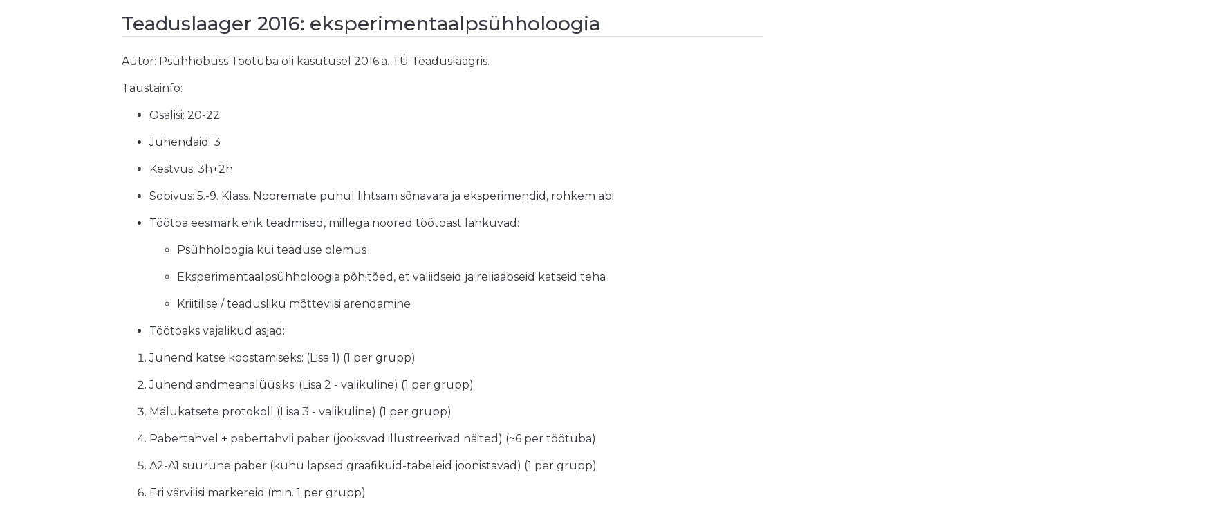

--- FILE ---
content_type: text/html; charset=utf-8
request_url: https://opik.fyysika.ee/index.php/book/section/14075
body_size: 20496
content:

<!DOCTYPE html>
<html class="no-js" lang="en_GB">
  <head>
    <title>Teaduslaager 2016: eksperimentaalpsühholoogia</title>
    <meta charset="utf-8">
    <meta http-equiv="X-UA-Compatible" content="IE=edge,chrome=1">
    <meta name="viewport" content="width=device-width,initial-scale=1,user-scalable=no, maximum-scale=1">
    <meta name="HandheldFriendly" content="True">
    <meta name="MobileOptimized" content="320"/>
    <meta name="apple-mobile-web-app-capable" content="yes">

    <link rel="preload" href="/fonts/JTUSjIg1_i6t8kCHKm459WlhyyTh89Y.woff2" as="font" type="font/woff2">
    <link rel="preload" href="/locales/en_GB/translation.json" as="fetch" type="text/json">

    <link href="//cdnjs.cloudflare.com/ajax/libs/cc-icons/1.2.1/css/cc-icons.min.css" rel="stylesheet">
    <script src="https://kit.fontawesome.com/c7bcbfa966.js" crossorigin="anonymous"></script>

    <script>
      var SUPPORTED_LOCALES = {
                 de_DE: 'Deutsch',
                 et_EE: 'Eesti',
                 en_GB: 'English (UK)',
                 ru_RU: 'Русский',
                 uk_UA: 'Українська',
              };
    </script>

    <link rel="stylesheet" href="/media/css/base-main.css?v=feec4"><link rel="stylesheet" href="/media/css/book-section.css?v=feec4"><link rel="stylesheet" href="/media/css/exp-display.css?v=feec4"><link rel="stylesheet" href="/media/css/components-index.css?v=feec4">        <script type="module" src="/assets/widgets-1a7df7bb.js"></script>
<link rel="stylesheet" href="/assets/widgets-c65a687f.css">
<link rel="stylesheet" href="/assets/Button-788cdfd0.css">
<link rel="stylesheet" href="/assets/Icon-7d4be7e6.css">
<link rel="stylesheet" href="/assets/DownloadButton-a3fe32d9.css">
<link rel="stylesheet" href="/assets/TextInput-d2158953.css">
<link rel="stylesheet" href="/assets/IconButton-7246e9d3.css">
<link rel="stylesheet" href="/assets/Popup-6bb58185.css">
<link rel="stylesheet" href="/assets/Link-4882d9b5.css">
<link rel="stylesheet" href="/assets/Checkbox-883c7856.css">
<link rel="stylesheet" href="/assets/LoadingIcon-d93e8b37.css">
<link rel="stylesheet" href="/assets/TranslateButton-27d410ec.css">
<link rel="stylesheet" href="/assets/Video-7a8ca716.css">
<link rel="stylesheet" href="/assets/PlainButton-e04aaf21.css">
<link rel="stylesheet" href="/assets/Range-32128791.css">
<link rel="stylesheet" href="/assets/Select-c5294dbe.css">
<link rel="stylesheet" href="/assets/CreateSlideshow-bd82db6f.css">
<link rel="stylesheet" href="/assets/KeywordButton-6ef2435a.css">
<link rel="stylesheet" href="/assets/useValidateGroup-9f7a8e3c.css">    
    <link rel="apple-touch-icon" sizes="180x180" href="/apple-touch-icon.png?v=oLdwE5qjNO">
    <link rel="icon" type="image/png" sizes="32x32" href="/favicon-32x32.png?v=oLdwE5qjNO">
    <link rel="icon" type="image/png" sizes="16x16" href="/favicon-16x16.png?v=oLdwE5qjNO">
    <link rel="manifest" href="/manifest.json?v=oLdwE5qjNO">
    <link rel="mask-icon" href="/safari-pinned-tab.svg?v=oLdwE5qjNO" color="#5bbad5">
    <link rel="shortcut icon" href="/favicon.ico?v=oLdwE5qjNO">
    <meta name="theme-color" content="#ffffff">

          <!-- Google Tag Manager -->
      <script>
          if (window.top === window.self) {
              (function(w,d,s,l,i){w[l]=w[l]||[];w[l].push({'gtm.start':
              new Date().getTime(),event:'gtm.js'});var f=d.getElementsByTagName(s)[0],
              j=d.createElement(s),dl=l!='dataLayer'?'&l='+l:'';j.async=true;j.src=
              'https://www.googletagmanager.com/gtm.js?id='+i+dl;f.parentNode.insertBefore(j,f);
              })(window,document,'script','dataLayer','GTM-59K38Z8G');
          }
      </script>
      <!-- End Google Tag Manager -->
    
  </head>

<body 
	class="vertical section_view section_view_book without-toolbar Section" 
	data-page="book-section" 
		><!-- Google Tag Manager (noscript) --><noscript><iframe src="https://www.googletagmanager.com/ns.html?id=GTM-59K38Z8G" height="0" width="0" style="display:none;visibility:hidden"></iframe></noscript><!-- End Google Tag Manager (noscript) -->
  <div id="eo-viewport">
		<article lang="en_GB" class="book" id="book-contents-container" data-book_id="0" >
		<a name="genericSection14075"></a>
<section id="genericSection14075" class="sectionlevel3 Section Section--level3" data-section-id="14075" data-book_id="0" data-object-type="section" data-object-id="14075" data-section_id="14075" data-title="Teaduslaager 2016: eksperimentaalpsühholoogia">    <header
      class="LectureTitle"
      data-level="3"
            data-section-id="14075"
      data-section-numbering=""
      data-exp-id="190347"      data-book-id="0"
      data-title-visible    >
      Teaduslaager 2016: eksperimentaalpsühholoogia    </header>      
  <p dir="ltr">Autor: Ps&uuml;hhobuss<br />
T&ouml;&ouml;tuba oli kasutusel 2016.a. T&Uuml; Teaduslaagris.</p>

<p dir="ltr">Taustainfo:</p>

<ul>
	<li dir="ltr">
	<p dir="ltr">Osalisi: 20-22</p>
	</li>
	<li dir="ltr">
	<p dir="ltr">Juhendaid: 3</p>
	</li>
	<li dir="ltr">
	<p dir="ltr">Kestvus: 3h+2h</p>
	</li>
	<li dir="ltr">
	<p dir="ltr">Sobivus: 5.-9. Klass. Nooremate puhul lihtsam s&otilde;navara ja eksperimendid, rohkem abi</p>
	</li>
	<li dir="ltr">
	<p dir="ltr">T&ouml;&ouml;toa eesm&auml;rk ehk teadmised, millega noored t&ouml;&ouml;toast lahkuvad:</p>

	<ul>
		<li dir="ltr">
		<p dir="ltr">Ps&uuml;hholoogia kui teaduse olemus</p>
		</li>
		<li dir="ltr">
		<p dir="ltr">Eksperimentaalps&uuml;hholoogia p&otilde;hit&otilde;ed, et valiidseid ja reliaabseid katseid teha</p>
		</li>
		<li dir="ltr">
		<p dir="ltr">Kriitilise / teadusliku m&otilde;tteviisi arendamine<br />
		&nbsp;</p>
		</li>
	</ul>
	</li>
	<li dir="ltr">
	<p dir="ltr">T&ouml;&ouml;toaks vajalikud asjad:</p>
	</li>
</ul>

<ol>
	<li dir="ltr">
	<p dir="ltr">Juhend katse koostamiseks: (Lisa 1) (1 per grupp)</p>
	</li>
	<li dir="ltr">
	<p dir="ltr">Juhend andmeanal&uuml;&uuml;siks: (Lisa 2 - valikuline) (1 per grupp)</p>
	</li>
	<li dir="ltr">
	<p dir="ltr">M&auml;lukatsete protokoll (Lisa 3 - valikuline) (1 per grupp)</p>
	</li>
	<li dir="ltr">
	<p dir="ltr">Pabertahvel + pabertahvli paber (jooksvad illustreerivad n&auml;ited) (~6 per t&ouml;&ouml;tuba)</p>
	</li>
	<li dir="ltr">
	<p dir="ltr">A2-A1 suurune paber (kuhu lapsed graafikuid-tabeleid joonistavad) (1 per grupp)</p>
	</li>
	<li dir="ltr">
	<p dir="ltr">Eri v&auml;rvilisi markereid (min. 1 per grupp)</p>
	</li>
	<li dir="ltr">
	<p dir="ltr">Katsete ettevalmistamiseks + vastuste kirja panemiseks:</p>

	<ol>
		<li dir="ltr">
		<p dir="ltr">HUNNIK tavalist valget paberit (min. 4 lk per grupp)</p>
		</li>
		<li dir="ltr">
		<p dir="ltr">Ruudulist paberit (~2 lk per grupp)</p>
		</li>
		<li dir="ltr">
		<p dir="ltr">Pikk joonlaud (~1 per grupp)</p>
		</li>
		<li dir="ltr">
		<p dir="ltr">Harilikke pliiatseid, kustukas, teritaja + vildikaid + v&auml;rvilisi pliiatseid</p>
		</li>
		<li dir="ltr">
		<p dir="ltr">Liim/teip/klambril&ouml;&ouml;ja/kirjaklambreid jms</p>
		</li>
		<li dir="ltr">
		<p dir="ltr">K&auml;&auml;rid</p>
		</li>
		<li dir="ltr">
		<p dir="ltr">Valik aroome l&otilde;hnadega m&auml;lukatse jaoks (kohv, ket&scaron;up, tee/kummel, &scaron;okolaad jms) + topsikuid/pitse (mille sees l&otilde;hnu katses esitada)</p>
		</li>
		<li dir="ltr">
		<p dir="ltr">Midagi silmade katmiseks (kui nt katseisik ei tohi stiimuleid n&auml;ha)</p>
		</li>
		<li dir="ltr">
		<p dir="ltr">Optional: digikas, millega lapsed saavad ise katsete jaoks pilte teha</p>
		</li>
	</ol>
	</li>
	<li dir="ltr">
	<p dir="ltr">Peeglikesi v&otilde;i CD-plaadid, mis peegeldavad h&auml;sti (50% grupist)</p>
	</li>
	<li dir="ltr">
	<p dir="ltr">Ket&scaron;upi katse jaoks (asendatav muude m&auml;&auml;rivate toodetega, a la maasikad)</p>

	<ol>
		<li dir="ltr">
		<p dir="ltr">1 kg ket&scaron;upit</p>
		</li>
		<li dir="ltr">
		<p dir="ltr">Supilusikas / pipett (1 per person)</p>
		</li>
		<li dir="ltr">
		<p dir="ltr">Teelusikas (1 per person)</p>
		</li>
		<li dir="ltr">
		<p dir="ltr">Plastiktopsid (1 per person)</p>
		</li>
		<li dir="ltr">
		<p dir="ltr">Valget paberit (1 per person)</p>
		</li>
		<li dir="ltr">
		<p dir="ltr">Majapidamispaberit (tagaj&auml;rgede likvideerimiseks)</p>
		</li>
	</ol>
	</li>
	<li dir="ltr">
	<p dir="ltr">Viieeurose makett ja/v&otilde;i joonlaud (Reaktsiooniaja katseks)</p>
	</li>
	<li dir="ltr">
	<p dir="ltr">T&ouml;&ouml;tavaid ja mittet&ouml;&ouml;tavaid k&otilde;rvaklappe (katseteks + vajadusel saaks natuke v&auml;list m&uuml;ra v&auml;hendada)</p>
	</li>
	<li dir="ltr">
	<p dir="ltr">Optional: muusika, mis katsete tegemise ja m&otilde;tlemise ajal k&auml;iks + musa m&auml;ngija</p>
	</li>
	<li dir="ltr">
	<p dir="ltr">Optional: l&auml;pakas + ekraan, millel n&auml;idata &ldquo;Mis on sinu uurimisteema&rdquo; videot</p>
	</li>
</ol>

<p>&nbsp;</p>

<p dir="ltr">Ajakava {<a href="https://docs.google.com/document/d/1Teu9Iv-o3I_xybgUkBYcAHXabvimAaMLi83uzZypabg/edit#heading=h.wyu56px6fij8">Detailine AJAKAVA</a> on selle faili l&otilde;pus}</p>

<ul>
	<li dir="ltr">
	<p dir="ltr">3 h plokk:</p>
	</li>
</ul>

<ul>
	<li>
	<ul>
		<li dir="ltr">
		<p dir="ltr">1.5 h - eksperimentaalps&uuml;hholoogia tutvustus, p&otilde;him&otilde;isted.</p>
		</li>
		<li dir="ltr">
		<p dir="ltr">0.5 h - inimesed moodustavad grupid, panevad paika oma eksperimendiplaani.</p>
		</li>
		<li dir="ltr">
		<p dir="ltr">1 h - k&otilde;pitsetakse plaane, hakatakse eksperimentides k&auml;ima (j&otilde;uab palju j&otilde;uab)</p>
		</li>
	</ul>
	</li>
	<li dir="ltr">
	<p dir="ltr">2 h plokk:</p>

	<ul>
		<li dir="ltr">
		<p dir="ltr">1 h - veel eksperimentides k&auml;imine / hakkame tulemusi vaatama ja anal&uuml;&uuml;sima</p>
		</li>
		<li dir="ltr">
		<p dir="ltr">1 h - tulemuste esitamine, anal&uuml;&uuml;simine, selgitamine, t&otilde;lgendamine</p>
		</li>
	</ul>
	</li>
</ul>

<p>KAVA</p>

<p dir="ltr">Intro (1.5 h)</p>

<ul>
	<li dir="ltr">
	<p dir="ltr">(2 min) Esinejate/juhendajate tutvustus - Kes me oleme ja mis me teeme</p>
	</li>
	<li dir="ltr">
	<p dir="ltr">(3 min) Mis on ps&uuml;hholoogia?</p>

	<ul>
		<li dir="ltr">
		<p dir="ltr">Suure ringi k&uuml;simus (ehk &ldquo;eelh&auml;&auml;lestus&rdquo;)</p>

		<ul>
			<li dir="ltr">
			<p dir="ltr">Eeldatavad vastused: aitab inimesi, kuulab muresid, uurib aju, loeb m&otilde;tteid, teeb inimkatsetusi, s&uuml;gab habet, puhub soola</p>
			</li>
		</ul>
		</li>
		<li dir="ltr">
		<p dir="ltr">Meie vastus: k&otilde;ik on &otilde;iged ARVAMUSED. &Uuml;ldiselt on ps&uuml;hholoogia teadus, mis uurib inimeste k&auml;itumist ja m&otilde;tlemist. Seda nii v&auml;ga suurel skaalal, nt terve inimkond, aga ka v&auml;ga v&auml;iksel skaalal, nt &uuml;ks n&auml;rvirakk. T&auml;na v&otilde;taks teemaks keskmise skaala ehk &ldquo;inimene&rdquo; (kuidas inimene maailma tajub)</p>

		<ul>
			<li dir="ltr">
			<p dir="ltr">Aga kas ps&uuml;hholoogid m&otilde;tteid ka loevad? Proovime kohe j&auml;rgi!</p>

			<ul>
				<li dir="ltr">
				<p dir="ltr">&ldquo;&Auml;ra m&otilde;tle valgest karust.&rdquo;</p>

				<ul>
					<li dir="ltr">
					<p dir="ltr">Seej&auml;rel vali kiirelt &ldquo;ohver&rdquo; ja k&uuml;si, millest ta m&otilde;tleb.</p>
					</li>
					<li dir="ltr">
					<p dir="ltr">Kui vastab midagi muud kui valge karu: p&otilde;him&otilde;tteliselt saame me m&otilde;nede inimeste m&otilde;tteid lugeda, kui me oleme eelnevalt selle m&otilde;tte sinna istutanud, aga siin on ideaalne n&auml;ide sellest, kuidas mitte lasta m&otilde;tetelugejatel oma m&otilde;tteid lugeda - m&otilde;tle kiiresti millegi muu peale.</p>
					</li>
				</ul>
				</li>
				<li dir="ltr">
				<p dir="ltr">Kui meil oleks siin hiiglaslik ajusk&auml;nner (fMRI), kuhu teid sisse saata ja tohutult palju aega, et teie k&otilde;igi k&otilde;ik m&otilde;tted kaardistada, siis peaaegu et oleks v&otilde;imalik m&otilde;tteid lugeda. Laias laastus, kas m&otilde;tled mingist hoonest v&otilde;i inimesest.</p>
				</li>
			</ul>
			</li>
		</ul>
		</li>
	</ul>
	</li>
	<li dir="ltr">
	<p dir="ltr">(15 min) Nimede ring + ootused t&ouml;&ouml;toale</p>

	<ul>
		<li dir="ltr">
		<p dir="ltr">Reetsime oma saladuse, et praegu me teie m&otilde;tteid ei loe. V&otilde;ite fooliumm&uuml;tsid peast v&otilde;tta! Seega kasutame rohkem levinud viisi inimestel info k&auml;tte saamiseks: k&uuml;sime. Ennast me tutvustasime. Aga meid huvitaks ka, kes teie niisugused olete. Samuti huvitab meid, mida te meie k&auml;est teada tahate. Teeme nii, et iga&uuml;ks &uuml;tleb oma nime ja ka seda, mida ootad t&auml;naselt t&ouml;&ouml;toalt / mida tahad ps&uuml;hholoogia v&otilde;i inimeste kohta teada. P&uuml;&uuml;ame vastavalt teie ootustele t&auml;na toimetada. K&otilde;ik teie ootused kirjutame ka &uuml;lesse tahvlile ning t&ouml;&ouml;toa l&otilde;pus kontrollime, kas k&otilde;igi ootused on t&auml;idetud.</p>

		<ul>
			<li dir="ltr">
			<p dir="ltr">Ootused tahvlile KIRJA!</p>
			</li>
			<li dir="ltr">
			<p dir="ltr">Pro tip: Nimede t&otilde;husamaks meeldej&auml;tmiseks on hea luua iga nimega mingi seos (a la, Liina &larr; pikad juuksed nagu pikad liinid) ja lasta lastel ise seoseid luua (nt j&auml;rgmine inimene peab eelneva nime meelde j&auml;tmiseks seose looma)</p>

			<ul>
				<li dir="ltr">
				<p dir="ltr">AGA see v&otilde;tab r&auml;mepalju aega. Kuid l&otilde;busad seosed teevad lastele ka nalja.</p>
				</li>
				<li dir="ltr">
				<p dir="ltr">Kui lastega koos seda seostamist ei tee, siis oma peas v&otilde;iks ikkagi &uuml;ritada, et nimed meelde j&auml;&auml;ks.</p>
				</li>
			</ul>
			</li>
		</ul>
		</li>
		<li dir="ltr">
		<p dir="ltr">Ka meil t&auml;nasele t&ouml;&ouml;toale &uuml;ks ootus: et t&auml;na siit lahkudes oskaksite te ise otsast l&otilde;puni koostada ja l&auml;bi viia teaduslikku inimeksperimenti. Siis oskate te ehk natuke t&auml;psemalt uurida/m&otilde;&otilde;ta ennast ja oma s&otilde;pru, p&uuml;stitada huvitavaid uurimisk&uuml;simusi ja leida t&otilde;siseltv&otilde;etavaid vastuseid oma k&uuml;simustele. Nii et kui juhtubki, et m&otilde;ni teie ootus v&otilde;i k&uuml;simus j&auml;&auml;b vastamata v&otilde;i tekib m&otilde;ni uus k&uuml;simus, siis p&auml;rast siit lahkumist on teil v&otilde;imalus ise teaduslikult ja katseliselt vastuseid leida. Lisaks loodame, et selle k&otilde;ige k&auml;igus ka palju nalja, jee!</p>
		</li>
	</ul>
	</li>
	<li dir="ltr">
	<p dir="ltr">(2 min) Mis t&auml;na t&ouml;&ouml;toas toimuma hakkab?</p>

	<ul>
		<li dir="ltr">
		<p dir="ltr">Alguses r&auml;&auml;gime ja demonstreerime, kuidas inimest uurida. Seej&auml;rel saate ise oma grupikaaslaste peal neid teadmisi rakendada ja katsetada. Teil on v&otilde;imalus avastada l&auml;hemalt seda, kuidas k&auml;ib inimeste uurimine, tehes katseid inimeste m&auml;luga. K&otilde;ige selle l&otilde;puks toimub meil (insert asukoht) M&auml;lus&uuml;mpoosion (insert aasta), kus te oma katsetulemusi t&auml;nastele kaas-teadlastele tutvustada saate.</p>
		</li>
	</ul>
	</li>
	<li dir="ltr">
	<p dir="ltr">(3 min) Mis on parim viis uurimaks, kuidas inimeste peal katseid teha? Loomulikult tehes inimeste peal katseid! Selleks on meil vaja siia ette &uuml;hte vaprat katseisikut, soovitatavalt inimliigi esindajat. Reaktsiooniaja katse.</p>

	<ul>
		<li dir="ltr">
		<p dir="ltr">Ait&auml;h esimesele vaprale katseisikule! Mis v&auml;rk sellega on, et seda 5-eurost ei &otilde;nnestunud k&auml;tte saada? Tegelikult oli see igati normaalne, et seda k&auml;tte ei saanud. P&auml;rast saavad k&otilde;ik ennast proovile panna selle katsega.</p>
		</li>
		<li dir="ltr">
		<p dir="ltr">Mis te arvate, mida see katse &uuml;ldse m&otilde;&otilde;dab? Vastus: reaktsioonikiirust.</p>
		</li>
		<li dir="ltr">
		<p dir="ltr">Kuigi see tundub h&auml;sti lihtne &uuml;lesanne: n&auml;ed, et hakkab kukkuma + paned n&auml;pud kokku - aga kas see p&auml;riselt inimese sees ka nii lihtne on? Mis te arvate, mis inimese sees toimub? Millise teekonna l&auml;bib reageerimine n&auml;htule meie sees? Uurime j&auml;rgi! Selgitus j&auml;rgmise katse kaudu:</p>
		</li>
	</ul>
	</li>
	<li dir="ltr">
	<p dir="ltr">(15 min) N&auml;rviimpulsi kiiruse katse</p>

	<ul>
		<li dir="ltr">
		<p dir="ltr">&Uuml;ks juhendaja v&auml;rbab ajuosasid, samal ajal joonistab teine juhendaja tahvlile lihsustatud aju (n-&ouml; GPS katses liiklemiseks)</p>
		</li>
		<li dir="ltr">
		<p dir="ltr">R&auml;&auml;kides ps&uuml;hholoogiast inimeste skaalal, on meil palju lihtsam mingeid &uuml;likiireid v&otilde;i v&auml;ga keerulisi protsesse n&auml;idata. Iga&uuml;ks teist on saab endale n&uuml;&uuml;d t&auml;htsa &uuml;lesande sellest protsessist, mis toimub selle viieeurose p&uuml;&uuml;dmisel.</p>
		</li>
		<li dir="ltr">
		<p dir="ltr">Osade v&auml;rbamisel olla h&auml;sti elav ja teatraalne, r&otilde;hutada iga indiviidi t&auml;htsat rolli protsessis! Ja alati ei pea v&otilde;tma just nii palju inimesi, nagu kirjas on, vaid kui on n&auml;ha, et &uuml;ksi keegi tulla ei julge, siis v&otilde;ib &ouml;elda, et tule koos s&otilde;braga.</p>
		</li>
		<li dir="ltr">
		<p dir="ltr">(0. Valgus(osakesed) liigvad l&auml;bi &otilde;hu silma sarvkestale - juhendaja stopperiga)</p>

		<ul>
			<li dir="ltr">
			<p dir="ltr">1. Sarvkest &ndash; silma osa, mis katab ja kaitseb silma. Hoiab &uuml;lej&auml;&auml;nud silma koos. Valgusosakesed tungivad sellest l&auml;bi ning kumer sarvkest suunab valguskiired j&auml;rgmistele silmaosadele.</p>
			</li>
			<li dir="ltr">
			<p dir="ltr">2. Pupill (vikerkestal asuv iirisise silmaava) &ndash; selle ava kaudu siseneb valgus silma.</p>
			</li>
			<li dir="ltr">
			<p dir="ltr">3. Silmal&auml;&auml;ts &ndash; asub vikerkesta/pupilli taga. Silmal&auml;&auml;tse &uuml;lesanne on suunata valguse &otilde;ige nurga all edasi, et saaksime fookustada (selgelt n&auml;ha) erineval kaugusel asuvaid objekte. Prillikandjatel l&auml;&auml;tselihased liiga laisad v&otilde;i liiga agarad. L&auml;&auml;tse l&auml;binud valguskiired tekitavad vaadeldva objekti &uuml;mberp&ouml;&ouml;ratud ja v&auml;hendatud kujutise j&auml;rgmisele silmaosale: v&otilde;rkkestale.</p>
			</li>
			<li dir="ltr">
			<p dir="ltr">4-5. (2 in) V&otilde;rkkestal ehk reetinal asuvad kolvikesed (v&auml;rv) ja kepikesed (must-valge) ehk valgustundlikkud rakud. Neid rakke on v&auml;ga palju, v&otilde;tame neid esindama kaks isikut. L&auml;&auml;tse l&auml;binud valguskiired &bdquo;&auml;rritavad&ldquo; kolvikesi ja kepikesi. See &auml;rritus p&otilde;hjustab rakkudes keemilisi muutusi, mis omakorda tekitavad elektrilisi impulsse, mis kanduvad kolvikestest ja kepikestest - Kuhu? - n&auml;rvikiududesse.</p>

			<ul>
				<li dir="ltr">
				<p dir="ltr">N&auml;ete, oleme juba r&auml;&auml;kinud nii f&uuml;&uuml;sikast kui keemiast - k&otilde;ik teadusharud on omavahel seotud!</p>
				</li>
				<li dir="ltr">
				<p dir="ltr">PS! V&otilde;rkkest loetakse juba aju osaks !</p>
				</li>
				<li dir="ltr">
				<p dir="ltr">Kuidas j&auml;tta meelde, kummad retseptoritest tegelevad v&auml;rvi ja kummad must-valgega? Hea m&auml;lutrikk: kolVikesed tegelevad V&auml;rViga. V&otilde;i Charlie Chaplin oma jalutuskepikesega oli alati must-valge.</p>
				</li>
			</ul>
			</li>
			<li dir="ltr">
			<p dir="ltr">6-7. (2 in) N&auml;rvikiud &ndash; v&otilde;tavad vastu elektrilised impulsid, koondades need n&auml;gemisn&auml;rvi.</p>
			</li>
			<li dir="ltr">
			<p dir="ltr">9-10. (2 in) N&auml;gemisn&auml;rv &ndash; juhib impulsid edasi peaaju n&auml;gemispiirkonda kuklasagaras.</p>
			</li>
			<li dir="ltr">
			<p dir="ltr">11. N&auml;gemisristmik ehk n&auml;gemisn&auml;rviristmik (Optic chiasm) - Olete ehk kuulnud, et inimesel on kaks ajupoolkera? Ja ka seda, et parem ajupoolkera kontrollib valdavalt vasakut keha poolt ja vasak poolkera, paremat kehapoolt? Ka silmade infot&ouml;&ouml;tlus toimub teatud m&auml;&auml;ral vastaspoolkeras. N&auml;rviristmikus suundub suur osa vasaku silma infost paremale ajupoolkerale ja parema silma info vasakule. Ehk vasak n&auml;gemisv&auml;li (k&otilde;ik, mis on maailmas vasakul) paremasse poolkerasse ja parem n&auml;gemisv&auml;li vasakusse.</p>
			</li>
			<li dir="ltr">
			<p dir="ltr">12. Kuhu n&uuml;&uuml;d info edasi l&auml;heb? (Oota vastuseid). Mh, noo aga loomulikult tuleb n&uuml;&uuml;d ju lateraalne genikulaattuum (= LGN) (taalamuses). Taalamus on piirkond ajus, mis v&otilde;tab vastu ja juhatab edasi &otilde;igesse ajupiirkonda sensoorset ehk igasugust v&auml;list infot. LGN-i j&otilde;udnud signaalide p&otilde;hjal toimuvad seal keerulised anatoomilised &ldquo;arvutused&rdquo;, mille tulemusena dekodeeritakse n&auml;iteks pildi 3D info ning n&auml;htud kaadri paiknemine ajas ja ruumis.</p>
			</li>
			<li dir="ltr">
			<p dir="ltr">14. Kuhu n&uuml;&uuml;d? Kuklasse. Aga miks kuklasse? Sest seal asub n&auml;gemiskeskus! Silmad ikkagi on kuklas! K&otilde;igepealt liikleb LGN-ist info primaarsesse visuaalsesse koorde (V1) kuklasagaras - see piirkond on kuklasagara n&auml;gemiskeskusesse j&otilde;udnud info esimene vastuv&otilde;tja. Ta teeb n&auml;htu kohta otsuseid nagu kas vaadeldav objekt liikus v&otilde;i oli paigal, ehk siis siin hakkab kujunema &ldquo;pilt&rdquo;, kas viie eurone hakkas juba kukkuma v&otilde;in on veel paigal.</p>
			</li>
			<li dir="ltr">
			<p dir="ltr">15. Sekundaarne visuaalne koor (V2) - v&otilde;tab vastu info V1-st ning tuvastab vaatlusaluse objekti, ehk annab t&auml;henduse, et langema hakkas just viie-eurone, mitte teise inimese n&auml;pud ei kukkunud k&uuml;ljest. Kuklas on n&auml;gemisega tegelevaid piirkondi veel - tuvastatakse objekte, v&auml;rve jne.</p>
			</li>
			<li dir="ltr">
			<p dir="ltr">16. Otsmikusagar - K&uuml;sida: Mida see piirkond v&otilde;iks teha? = teadvustab: &ldquo;Kukub!&rdquo;, otsustab: &ldquo;N&auml;pud kokku!&rdquo;</p>
			</li>
			<li dir="ltr">
			<p dir="ltr">17. Premotoorne koor - kellele programmeerimine meeldib? Premotoorses koores pannakes kokku liigutuse mudel.</p>
			</li>
			<li dir="ltr">
			<p dir="ltr">18. Motoorne koor - &nbsp;saadab signaali lihasrakkudele, et &ldquo;jou, move it!&rdquo;</p>
			</li>
			<li dir="ltr">
			<p dir="ltr">19-20. Kortikospinaalne trakt / seljaaju - tee, mida m&ouml;&ouml;da liigub motoorsest koorest info tahtliku liigutuse kohta seljaajju. Seljaaju vahendab tahtlikke liigutusi lihastele.</p>
			</li>
			<li dir="ltr">
			<p dir="ltr">20-21. (2 inimest) &Otilde;lavarre lihasrakud - saavad ja annavad j&auml;rgmisele edasi elektrilise impulsi, it&rsquo;s electrifying!</p>
			</li>
			<li dir="ltr">
			<p dir="ltr">22. N&auml;ppude lihasrakk - kas saad viie-eurosele pihta v&otilde;i mitte?! K&otilde;ige t&auml;htsam &uuml;lesanne: kui sind &otilde;last pigistatakse, siis karju &ldquo;Ai!&quot;</p>

			<ul>
				<li dir="ltr">
				<p dir="ltr">N&auml;gemise taustainfot: <a href="https://en.wikipedia.org/wiki/Visual_system#/media/File:Gray722-svg.svg">https://en.wikipedia.org/wiki/Visual_system#/media/File:Gray722-svg.svg</a></p>
				</li>
				<li dir="ltr">
				<p dir="ltr"><a href="http://teadvusehuvi.blogspot.com.ee/2011/01/vorkkest-ja-nagemisnarv.html">http://teadvusehuvi.blogspot.com.ee/2011/01/vorkkest-ja-nagemisnarv.htm</a></p>
				</li>
			</ul>
			</li>
		</ul>
		</li>
		<li dir="ltr">
		<p dir="ltr">Olete moodustanud inimese reaktsioon kulgemise jada. Kohe katsetame ka, kui kiiresti te infot edastada suudate. Mis te arvate, kui kiiresti &uuml;ks n&auml;rviimpulss liigub? Pakkuge, mitu meetrit sekundis v&otilde;i kilomeetrit tunnis [oota vastust + pane h&uuml;poteesid tahvlile, aju-GPS&rsquo;i k&otilde;rvale kirja]. Huvitavad pakkumised, aga proovime j&auml;rgi, kas meil &otilde;nnestub nii kiiresti see n&auml;rviimpulss liikuma saada! Ehk siis - te p&uuml;stitasite H&Uuml;POTEESID ehk ennustused tulemuste kohta. Kontrollime, kas need kehtivad. Iga&uuml;ks v&otilde;tab kinni j&auml;rgmise inimese &otilde;last, nagu hakkaks masaaži tegema. &nbsp;</p>

		<ul>
			<li dir="ltr">
			<p dir="ltr">Ma v&otilde;tan taimeriga aega, kui kiiresti meie n&auml;rviimpulss liigub. Pigistan sarvkesta &otilde;last. Kohe, kui tunned, et sind pigistati, pigistad j&auml;rgmist. See, kes jadas viimane on, peab karjuma &ldquo;&Ouml;a&otilde;/Ai!&rdquo;, kohe kui pigistus temani j&otilde;uab. Ja olge h&auml;sti vaikselt, &auml;rge kihistage, kui neid pigistatakse. Ja &auml;rge liiga k&otilde;vasti pigistage! Ideaalne oleks, kui inimesed paneksid silmad kinni.</p>

			<ul>
				<li dir="ltr">
				<p dir="ltr">M&otilde;&otilde;dame 3 (kuni neli) korda. Esimene (ehk silma j&otilde;udev valgus) paneb aja k&auml;ima. Kui info j&otilde;uab viimaseni (ehk n&auml;puotsaretseptorini), karjub retseptor: &quot;K&Auml;ES!&quot; ja esimene inimene paneb aja kinni.</p>
				</li>
			</ul>
			</li>
			<li dir="ltr">
			<p dir="ltr">Saime kolm arvu, mille keskmine oli X. Me teame ka, et vahemaa oli 20 meetrit. (Inimese k&auml;si veits alla meetri). Seega jagame 20/x ja saame, et vastus on Y m/s. Kui j&auml;&auml;b kusagile 10 m/s kanti, on ok tulemus. Ilmselt l&auml;heb aga sekundeid rohkem. Kehas ongi tegelikult erinevat t&uuml;&uuml;pi n&auml;rvirakke, k&otilde;ige aeglasemad on 2 m/s, mis kannavad pikaaegset valu. Sellep&auml;rast tunned s&uuml;stlatorget koheselt, aga kui varba &auml;ra l&ouml;&ouml;d, v&otilde;ib minna mitu sekundit, enne kui valu tajud.</p>
			</li>
			<li dir="ltr">
			<p dir="ltr">Lisaks on m&otilde;jutajaks see, et iga &uuml;mberl&uuml;lituse ajal inimeste vahel pidi signaal k&auml;ima l&auml;bi iga&uuml;he aju - alguses j&otilde;udis sensoorsesse piirkonda, siis eesajukoorde, siis motoorsesse piirkonda ja j&auml;lle seljaaju kaudu lihastesse.</p>
			</li>
			<li dir="ltr">
			<p dir="ltr">Seda protsessi m&otilde;jutasid kindlasti veel mitmed faktorid, n&auml;iteks osad ei olnud &uuml;ldse valmiski, kui pigistus juba tuli&hellip;</p>
			</li>
			<li dir="ltr">
			<p dir="ltr">N&auml;ete, kuidas jada l&auml;bimise aeg l&auml;heb iga korraga aina l&uuml;hemaks, ehk siis sooritus kiiremaks? Sarnane protsess toimub ka ajus - alles tekkinud n&auml;rviv&otilde;rk on veel aeglane ja kohmakas, kuid trenni tagaj&auml;rjel muutub kiireks ja efektiivseks. Nii ka teie.</p>
			</li>
		</ul>
		</li>
	</ul>
	</li>
</ul>

<p>&nbsp;</p>

<ul>
	<li dir="ltr">
	<p dir="ltr">Ps&uuml;hholoogia on nagu teadus ikka - &uuml;ritab seletada ja ennustada. Lisaks sellele, et ennustada seda, kui kiiresti n&auml;rviimpulss liigub, ennustada ka keerukamaid asju. N&auml;iteks: miks inimesed mingil viisil k&auml;ituvad, kuidas seda k&auml;itumist tulevikus muuta, kuidas inimesed suhtlevad, &otilde;pivad jne. N&auml;gime, et lihtne reaktsiooniaeg on juba v&auml;ga keeruline tegevus&hellip; kas on siis v&otilde;imalik ennustada veel lugematuid kordi keerulisemaid protsesse??!!</p>

	<ul>
		<li>
		<ul>
			<li dir="ltr">
			<p dir="ltr">N&auml;ide: &ldquo;Go-no-go&rdquo; PLAKSUTAMISEGA</p>

			<ul>
				<li dir="ltr">
				<p dir="ltr">N&auml;iteks ma v&auml;idan, et ma saan teid kohe m&otilde;jutada teatud viisil ja ette ennustada, mis te teete. Kirjutan kohe siia paberile, mida ma ennustan (&ldquo;Enamus plaksutab teisel korral, kui mina ei plaksuta&rdquo; / &ldquo;Kolmandal korral plaksutatakse v&auml;hem&rdquo; vms). N&uuml;&uuml;d siis m&otilde;jutama. &ldquo;Tehke T&Auml;PSELT nii, nagu mina ees teen!&rdquo; &nbsp;&ldquo;&Uuml;ks, kaks, kolm&rdquo; ja siis plaks (nelja peal). Teine kord &ldquo;&Uuml;ks, kaks, kolm ja siis pea-aegu plaks, aga pidurdus enne l&otilde;ppu.&rdquo; Ja kolmas kord &ldquo;&Uuml;ks, kaks, kolm ja j&auml;lle plaksu ei j&auml;rgne.&rdquo;</p>

				<ul>
					<li dir="ltr">
					<p dir="ltr">Ahaa! Ja just seda ma ette ennustasingi [N&auml;itame paberit]. Teades, kuidas aju t&ouml;&ouml;tab, on v&otilde;imalik teha ennustusi.<br />
					Teisel puhul ma ennustasin, et teie ennustate minu k&auml;itumist ja teete plaksu, nagu ka enamasti juhtus. Ning kolmandal korral te juba teadsite, et juhendajaid ei saa alati usaldada ning olite juba ettevaatlikumad ning plaksutasite k&otilde;vasti v&auml;hem.</p>
					</li>
					<li dir="ltr">
					<p dir="ltr">Samas - p&auml;ris k&otilde;igi peal need ennustused ei kehtinud! Teaduses ongi nii, et mingi ennustus- v&otilde;i m&otilde;&otilde;teviga j&auml;&auml;b alati. Ps&uuml;hholoogias on see eriti oluline, kuna inimesed on v&auml;ga erinevad. Meie &uuml;lesanne on teha k&otilde;ik v&otilde;imalik, et seda viga v&auml;hendada.<br />
					&nbsp;</p>
					</li>
				</ul>
				</li>
			</ul>
			</li>
		</ul>
		</li>
		<li dir="ltr">
		<p dir="ltr">Ps&uuml;hholoogia kohta &ouml;eldakse, et on korraga lihtne ja keeruline</p>

		<ul>
			<li dir="ltr">
			<p dir="ltr">K&uuml;sida noortelt: miks ps&uuml;hholoogia lihtne tundub?</p>

			<ul>
				<li dir="ltr">
				<p dir="ltr">Kerge - saab ju iseenda kogemuste baasil asju oletada. Loogiline.... K&otilde;igil on aju peas olemas, tunneme seda h&auml;sti.</p>
				</li>
				<li dir="ltr">
				<p dir="ltr">Eksisteerib ainult &uuml;ksikuid valemeid.</p>
				</li>
			</ul>
			</li>
			<li dir="ltr">
			<p dir="ltr">K&uuml;sida noortelt: miks ps&uuml;hholoogia keeruline on?</p>

			<ul>
				<li dir="ltr">
				<p dir="ltr">Keeruline - inimesed on k&otilde;ik erinevad, m&otilde;&otilde;tmine keeruline, iseennast on lihtne &auml;ra petta.</p>
				</li>
			</ul>
			</li>
			<li dir="ltr">
			<p dir="ltr">N&auml;ide: peegli katse</p>

			<ul>
				<li dir="ltr">
				<p dir="ltr">Aga vaatame &uuml;ht p&otilde;hjust, miks ps&uuml;hholoogia v&otilde;ib keeruline olla.</p>
				</li>
				<li dir="ltr">
				<p dir="ltr">Nii, hoidke k&otilde;ik oma pead v&otilde;imalikult paigal, aga vaadake toas ringi. Kas midagi tundub imelik? Ei? Olgu. Kas k&otilde;igil on taskus nutitelefon v&otilde;i peegel? Meil on endal ka peegleid</p>
				</li>
				<li dir="ltr">
				<p dir="ltr">V&otilde;tke pinginaabriga paaridesse. &Uuml;ks teist on katsealune, teine on katseisik. N&uuml;&uuml;d katsealune vaatab peeglisse ja teeb j&auml;rgmist: hoiab pea paigal ja vaatab pilguga vaheldumisi oma paremat silma ja vasakut silma. J&auml;tkake selliselt. N&uuml;&uuml;d &ldquo;eksperimentaator&rdquo; vaatab k&otilde;rvalt katsealust. K&uuml;simus neile, kes peeglit vaatavad - kas te N&Auml;ETE, et teie silmad pidevalt liiguvad? Ei? Aga kas eksperimentaatorid n&auml;evad, et katsealuse silmad liiguvad? Jah? Hmm. Teeme vahetust! Ja kehtib sama reegel? MIS TOIMUB??</p>

				<ul>
					<li dir="ltr">
					<p dir="ltr">Tegemist on efektiga, mis n&auml;itab seda, et iseennast on tihti v&auml;ga raske v&otilde;i lausa v&otilde;imatu uurida, sest iseennast on v&auml;ga lihtne &auml;ra petta. Antud katse puhul toimub see, et silmade liikumisel tekkiv udune pilt j&auml;etakse ajus lihtsalt teadvustamata. Proovige nii, et liigutate korraga tervet pead, mitte silmi. On ju vastik ja udune pilt?</p>

					<ul>
						<li dir="ltr">
						<p dir="ltr">Detailsem seletus, kui vaja - v&auml;ljal&otilde;igatud tajuelamus asendatakse mitte eelneva kaadriga, nagu tunduks m&otilde;istlik, vaid hoopis J&Auml;RGNEVAGA. N&auml;iteks kui p&ouml;&ouml;rate j&auml;rsult pilgu seieriga seinakellale, siis tihti tundub esimene n&auml;htud sekund veidike pikem - seda selle p&auml;rast, et seda sekundit t&otilde;esti &ldquo;n&auml;eb&rdquo; aju pikema aja v&auml;ltel.</p>
						</li>
					</ul>
					</li>
				</ul>
				</li>
			</ul>
			</li>
			<li dir="ltr">
			<p dir="ltr">Point - Iseennast on v&auml;ga keeruline uurida, seega peab uurima teisi ning ka siis olema v&auml;ga kriitiline. Nii saame uusi ja t&auml;psemaid teadmisi inimeste kohta</p>
			</li>
		</ul>
		</li>
	</ul>
	</li>
</ul>

<p>&nbsp;</p>

<ul>
	<li dir="ltr">
	<p dir="ltr">Ideaalis v&otilde;iks n&uuml;&uuml;d liikuda v&otilde;i &otilde;ues k&auml;ia! &Uuml;ldiselt ps&uuml;hholoogias soovitakse &uuml;ldistada k&otilde;igi inimeste peale - &ldquo;populatsioon&rdquo;.</p>

	<ul>
		<li dir="ltr">
		<p dir="ltr">Mis on populatsioon? - see, kelle kohta sa tahad j&auml;reldusi teha.</p>

		<ul>
			<li dir="ltr">
			<p dir="ltr">Populatsioon v&otilde;ib olla n&auml;iteks k&otilde;ik teaduslaagri lapsed; k&otilde;ik eestlased, k&otilde;ik inimesed jne.</p>
			</li>
		</ul>
		</li>
		<li dir="ltr">
		<p dir="ltr">Imikud ja noored lapsed on ka inimesed, aga nende peal on keeruline teha samasuguseid katseid nagu t&auml;iskasvanutel (+ inimesed r&auml;&auml;givad erinevaid keeli jne) = K&otilde;iki inimesi maailmas on keeruline testida, mist&otilde;ttu</p>
		</li>
	</ul>
	</li>
	<li dir="ltr">
	<p dir="ltr">kasutatakse mingit valitud seltskonda inimesi. Kas keegi teab, kuidas sellist alajaotust nimetatakse? Kui ma Rate.ee keskkonnas kellegi v&auml;lja valin, siis tema on mu &ldquo;v&auml;ljavalitu&rdquo;. Suht samamoodi ka populatsiooni puhul on meil valim.</p>
	</li>
	<li dir="ltr">
	<p dir="ltr">Valimiga peab olema ettevaatlik. V&otilde;tame n&auml;iteks teie hulgast sinu, sinu ja sinu (k&otilde;igil tumedad riided seljas). Mida me saame n&uuml;&uuml;d selle valimi p&otilde;hjal &ouml;elda kogu populatsiooni kohta. Kas k&otilde;ik me kanname siis musti riideid?</p>
	</li>
	<li dir="ltr">
	<p dir="ltr">V&otilde;i v&otilde;tame 5 poissi ja 1 t&uuml;druku - kas saame &ouml;elda, et pea k&otilde;ik inimesed maailmas on mehed?</p>
	</li>
	<li dir="ltr">
	<p dir="ltr">Eriti hea, kui valim esindaks populatsiooni, oleks sellega v&otilde;rreldav.</p>
	</li>
	<li dir="ltr">
	<p dir="ltr">Valimi kallutatus - Teie olete noored ja taibukad, ei iseloomusta ilmselt kogu maailma inimeste populatsiooni, isegi mitte terve eesti populatsiooni. Aga - te olete hea esindus teaduslaagrist</p>
	</li>
	<li dir="ltr">
	<p dir="ltr">Randomiseerimine</p>

	<ul>
		<li dir="ltr">
		<p dir="ltr">Keerutan lihtsalt keset gruppi ennast ringi ja n&auml;itan suvaliselt n&auml;puga, vaatame kas saame esindusliku valimi.</p>

		<ul>
			<li dir="ltr">
			<p dir="ltr">k&uuml;sida nende k&auml;est, kuidas saaks valida neist inimesi &ldquo;suvaliselt&rdquo;, et tekikisd v&otilde;rreldavad v&auml;ikesed grupid</p>
			</li>
			<li dir="ltr">
			<p dir="ltr">rakendada seda, nt &ldquo;vanuse ja soo j&auml;rgi&rdquo;</p>
			</li>
			<li dir="ltr">
			<p dir="ltr">Katsegruppide moodustamine! Nt 7 gruppi, iga&uuml;hes 3-4 inimest</p>
			</li>
		</ul>
		</li>
		<li dir="ltr">
		<p dir="ltr">Teie olete tervikuna hea katsegrupp - teid on juhuslikult r&uuml;hmadesse jaotatud, ilmselt ka natuke p&uuml;&uuml;tud tasakaalustada (teaduslaagris isikukoodi alusel)</p>
		</li>
		<li dir="ltr">
		<p dir="ltr">Oleme n&uuml;&uuml;d jaotunud v&otilde;rdsetesse gruppidesse - j&auml;tke oma grupi number meelde ja istuge omavahel kokku &uuml;lej&auml;&auml;nud t&ouml;&ouml;toa ajaks.</p>
		</li>
	</ul>
	</li>
</ul>

<p>&nbsp;</p>

<ul>
	<li dir="ltr">
	<p dir="ltr">Muutujad.</p>

	<ul>
		<li dir="ltr">
		<p dir="ltr">Koos valimiga (v&otilde;i isegi enne) on vaja ka v&auml;lja m&otilde;elda, kuidas me siis t&auml;helepanu uurima hakkame, nii et see oleks teaduslikult h&auml;sti kontrollitav ja korratav. Mis on s&otilde;ltumatu muutuja ja mis on s&otilde;ltuv muutuja? Millest see s&otilde;ltuv muutuja s&otilde;ltub?</p>
		</li>
		<li dir="ltr">
		<p dir="ltr">Lastel on laual grupi peale leht paberit, topsiga ket&scaron;upit ning erinevas suuruses lusikaid/lihtsalt pipetid. &Uuml;lesandeks teha teadust&ouml;&ouml; ket&scaron;upipleki suuruse s&otilde;ltuvuse kohta lusika suurusest / ket&scaron;upi hulgast. Saavad natuke aega m&auml;kerdada, ilmselt tuleb sealt rohkem kunsti kui teadust.</p>
		</li>
		<li dir="ltr">
		<p dir="ltr">S&otilde;ltumatu muutuja - katsetame oma stiimuli peal erinevaid muutusi, aga kuna neid muutusi teeme meie, mitte teie seal publikus, siis teist see ei s&otilde;ltu &uuml;ldse. Teaduses &ouml;eldaksegi selle kohta s&otilde;ltumatu muutuja. Lihtsam n&auml;ide on ehk ket&scaron;upi pillamine sinu uuele s&auml;rgile. N&auml;iteks on palju ket&scaron;upit ja v&auml;he ket&scaron;upit. Ket&scaron;upi hulk ei s&otilde;ltu sinust kui katseisikust &ndash; eksperimendi l&auml;biviija annab sulle mingi kindla hunniku ket&scaron;upit. Aga sa v&otilde;id kas ket&scaron;upi kukkumisteelt eest &auml;ra h&uuml;pata v&otilde;i mitte, seega tekkiva pleki suurus s&otilde;ltub sinust, on s&otilde;ltuv muutuja! Ja s&otilde;ltub n&auml;iteks sellest, kui palju sa ket&scaron;upit laiali m&auml;&auml;rid.</p>

		<ul>
			<li dir="ltr">
			<p dir="ltr">Aga proovime oma nahal l&auml;bi, mis tunne on olla katseisik ket&scaron;upikatses.</p>
			</li>
			<li dir="ltr">
			<p dir="ltr">K&uuml;sida osalistelt, mis v&otilde;iks olla meie uurimisk&uuml;simus ket&scaron;upiplekkide katses (nt &ldquo;Kuidas m&otilde;jutab ket&scaron;upi hulk sellest tekkinud pleki suurust&rdquo;) ja</p>
			</li>
			<li dir="ltr">
			<p dir="ltr">h&uuml;poteesi (rohkem ket&scaron;upit teeb suurema pleki kui v&auml;he ket&scaron;upit)</p>
			</li>
			<li dir="ltr">
			<p dir="ltr">Vahepeal saab ka k&uuml;sida erinevad k&uuml;simusi (nt p&auml;rast lihtsalt kukutamist), et mis juhtus? Miks l&auml;ks nii, nagu l&auml;ks?</p>
			</li>
			<li dir="ltr">
			<p dir="ltr">Kas suure lusika peal sama palju ket&scaron;upit teeb sama suure pleki kui v&auml;ikese lusika peal sama palju ket&scaron;upit?</p>
			</li>
			<li dir="ltr">
			<p dir="ltr">L&otilde;pus k&uuml;sida ka, mis j&auml;reldusi saame ainult antud katse p&otilde;hjal teha? Loodetavasti selgub, et isegi ket&scaron;upiplekkide tegemine pole &uuml;ldse nii lihtsasti kontrollitav katse.</p>
			</li>
		</ul>
		</li>
		<li dir="ltr">
		<p dir="ltr">Ps&uuml;hholoogiateaduses kasutatakse ka s&otilde;ltumatuid ja s&otilde;ltuvaid muutujaid. K&otilde;iki segavaid muutujaid (nt pleki kujund, ket&scaron;upi kukutamisk&otilde;rgus). &rarr; MILLEST S&Otilde;LTUB KET&Scaron;UPIPLEKI SUURUS?</p>

		<ul>
			<li dir="ltr">
			<p dir="ltr">Paneme tahvlile kirja, mis v&otilde;iks m&otilde;jutada ket&scaron;upipleki suurust</p>
			</li>
		</ul>
		</li>
		<li dir="ltr">
		<p dir="ltr">Mis v&otilde;iksid ps&uuml;hholoogias teie meelest veel peale ket&scaron;upi ja ket&scaron;upiplekkide olla erinevad muutujad?</p>

		<ul>
			<li dir="ltr">
			<p dir="ltr">Nt milliseid katseid me siin t&auml;na juba teinud oleme?</p>
			</li>
			<li dir="ltr">
			<p dir="ltr">Millised inimese omadused v&otilde;iksid tema k&auml;itumist m&otilde;jutada?</p>
			</li>
			<li dir="ltr">
			<p dir="ltr">Millised erinevad muud muutujad (nt aeg, temperatuur) v&otilde;iksid inimese k&auml;itumist m&otilde;jutada?</p>
			</li>
		</ul>
		</li>
		<li dir="ltr">
		<p dir="ltr">Ket&scaron;upiplekkide katsest selgus, et kuigi andsime teile sama &uuml;lesande, tulid kunstiteosed p&auml;ris erinevad. N&auml;iteks kui me vaataksime ainult seda &uuml;hte konkreetset lehte, v&otilde;iks m&otilde;elda, et lusikaga saab ikka jube suuri plekke teha. Samas seda teist lehte vaadates tunduvad plekid v&auml;iksemad. Seet&otilde;ttu on v&auml;ga oluline, et k&otilde;ikidele katseisikutele antaks sama juhend ning samuti, et k&otilde;iki katseid viidaks l&auml;bi v&otilde;imalikult samamoodi. Muidu n&auml;iteks kui m&otilde;ni hakkab ket&scaron;upit jooma, siis on meil raske ket&scaron;upiplekkide suuruste kohta j&auml;reldusi teha.</p>
		</li>
		<li dir="ltr">
		<p dir="ltr">N&uuml;&uuml;d r&auml;&auml;kisime me valimist ja muutujatest. Kas te m&auml;letate, mis need olid? (45 minute mark)</p>
		</li>
	</ul>
	</li>
	<li dir="ltr">
	<p dir="ltr">! Kui tuleb &uuml;ks v&auml;ga vaikne grupp, siis peaks &uuml;mber jaotama. Anname neile test&uuml;lesande -peavad mingites &uuml;lesannetes paika panema, mis on s&otilde;ltumatu ja s&otilde;ltuv muutuja; segavad ja kontrolli all hoitavad muutujad.</p>
	</li>
</ul>

<p>&nbsp;</p>

<ul>
	<li dir="ltr">
	<p dir="ltr">REAKTSIOONIAJA katse.</p>

	<ul>
		<li dir="ltr">
		<p dir="ltr">N&uuml;&uuml;d l&auml;heme natuke tagasi ning teeme uuesti reaktsiooniaja katset. Aga p&uuml;&uuml;ame seekord handa h&auml;sti selge juhise. (K&otilde;ik teevad l&auml;bi katse &uuml;he korra.)</p>

		<ul>
			<li dir="ltr">
			<p dir="ltr">Mis oli siin s&otilde;ltumatu muutuja ning mis on s&otilde;ltuv muutuja?</p>
			</li>
			<li dir="ltr">
			<p dir="ltr">V&otilde;ib olla ka mitu s&otilde;ltumatut muutujat &ndash; mis v&otilde;iks olla teine?</p>
			</li>
		</ul>
		</li>
		<li dir="ltr">
		<p dir="ltr">Teaduses on &uuml;ks oluline osa &ndash; h&uuml;potees. Enne tegime l&auml;bi ka n&auml;rviimpulsi liikumise katse. Saime teada, et ajul l&auml;heb reageerimiseks aega.</p>

		<ul>
			<li dir="ltr">
			<p dir="ltr">Emme, emme, mis on h&uuml;potees?</p>

			<ul>
				<li dir="ltr">
				<p dir="ltr">Teise s&otilde;naga &ndash; oletus v&otilde;i ennustus, mis tehakse juba teadaolevate teadmiste p&otilde;hjal.</p>
				</li>
			</ul>
			</li>
			<li dir="ltr">
			<p dir="ltr">Head ja halvad h&uuml;poteesid: s&ouml;&ouml;dame neile ette mingid h&uuml;poteesid ning k&uuml;sime, mis nad nendest arvavad.</p>

			<ul>
				<li dir="ltr">
				<p dir="ltr">&ldquo;inimesed on targad&rdquo;</p>
				</li>
				<li dir="ltr">
				<p dir="ltr">&ldquo;Half of the population is below average intelligence&rdquo;</p>
				</li>
				<li dir="ltr">
				<p dir="ltr">Teadlased saavad intelligentsustestis k&otilde;rgema skoori kui sama vanad keskharidusega inimesed</p>
				</li>
				<li dir="ltr">
				<p dir="ltr">mehed on paremad kui naised</p>

				<ul>
					<li dir="ltr">
					<p dir="ltr">ikka: naised on paremad kui mehed</p>
					</li>
					<li dir="ltr">
					<p dir="ltr">Mida t&auml;hendab parem? Peaks olema selgemalt kirjas. Nt et &ldquo;Mehed jooksevad sprinti kiiremini kui naised&rdquo;</p>
					</li>
				</ul>
				</li>
			</ul>
			</li>
			<li dir="ltr">
			<p dir="ltr">Mis v&otilde;iks olla reaktsiooniaja katse h&uuml;potees</p>

			<ul>
				<li dir="ltr">
				<p dir="ltr">&Uuml;tlevad hea h&uuml;poteesi.</p>
				</li>
			</ul>
			</li>
			<li dir="ltr">
			<p dir="ltr">K&otilde;ik tulevad ette ning saavad j&auml;rjest joonlauda p&uuml;&uuml;da. K&uuml;sime, et millest v&otilde;iks reaktsiooniaeg s&otilde;ltuda? Siis paneme andmed kirja kahes grupis ning teeme graafikud. K&otilde;ik saavad p&uuml;&uuml;da &uuml;he korra ja kui ei saa k&auml;tte, siis saab uuesti.</p>
			</li>
			<li dir="ltr">
			<p dir="ltr">Hakkame j&auml;rjest tulemusi joonisele kirja panema reaalajas. X-telje peal on reaktsiooniaeg sentimeetrites ning y-teljel on inimeste arv, kes sellise reaktsiooniajaga kinni p&uuml;&uuml;avad.</p>

			<ul>
				<li dir="ltr">
				<p dir="ltr">Mida me selle graafiku pealt n&auml;eme?</p>
				</li>
				<li dir="ltr">
				<p dir="ltr">Siit on n&auml;ha, et k&otilde;ige rohkem on neid inimesi, kes saavad keskmise tulemuse. Nii on ps&uuml;hholoogias paljude omadustega - nt intelligentsus, m&auml;lumaht jne.</p>
				</li>
				<li dir="ltr">
				<p dir="ltr">V&otilde;ib teha ka usalduspiiridega graafiku.</p>
				</li>
				<li dir="ltr">
				<p dir="ltr">Kindlasti lisada graafikule &uuml;hikud! Ja v&otilde;rdsed vahemikud.</p>
				</li>
			</ul>
			</li>
			<li dir="ltr">
			<p dir="ltr">Mida saame tulemustest j&auml;reldada?</p>
			</li>
			<li dir="ltr">
			<p dir="ltr">Neid m&otilde;lemaid graafikuid &ndash; normaaljaotusega ning usalduspiiridega graafikut saate ka enda eksperimentides kasutada. V&otilde;ite n&auml;iteks s&uuml;gisel koolis teha j&auml;tku-uuringu &ndash; kui matemaatika&otilde;petaja k&uuml;sib suvel, mida te tegite, siis v&otilde;ite &ouml;elda, et &otilde;ppisin andmeanal&uuml;&uuml;si ning normaaljaotust ning usalduspiire. Ja v&otilde;ite m&otilde;&otilde;ta, kui lahti &otilde;petaja karp selle peale vajub.</p>
			</li>
		</ul>
		</li>
	</ul>
	</li>
</ul>

<p><br />
<br />
<br />
<br />
<br />
&nbsp;</p>

<ul>
	<li dir="ltr">
	<p dir="ltr">Katsete ettevalmistamine (11:30-12:00):</p>

	<ul>
		<li dir="ltr">
		<p dir="ltr">Aga ps&uuml;hholoogias uuritakse igasugu erinevaid teemasid ja v&auml;ga erinevatel viisidel. Kohe saate seda omal nahal tunda, kui hakate koostama m&auml;luteemalist katset. Te saate endale valida kitsama alateema, tutvuda juhendiga, seej&auml;rel m&otilde;elda v&otilde;i meisterdada katsevahendid, esitleda oma katset karmile (aga &otilde;iglasele) eetikakomiteele ning hea &otilde;nne korral l&otilde;puks teha teiste gruppide liikmete peal eksperimente!</p>
		</li>
		<li dir="ltr">
		<p dir="ltr">Miks me teeme m&auml;lukatseid - sest neid on v&otilde;imalik teha v&auml;ga lihtsate vahenditega ja seal on teatud seadusp&auml;rad, mis t&otilde;en&auml;oliselt tulevad esile igas katses. Lisaks on m&auml;lu meie igap&auml;evatoimetustes &uuml;limalt oluline - see, et sa m&auml;letad mida hommikul s&otilde;id, et sa &uuml;ldse oskad k&otilde;nidida, minu jutust aru saada, peast arvutada&hellip; k&otilde;ik-k&otilde;ik-k&otilde;ik on tugevalt erinevate m&auml;luliikidega seotud.</p>
		</li>
		<li dir="ltr">
		<p dir="ltr">K&otilde;igepealt v&auml;ike ajur&uuml;nnak (k&uuml;sime k&otilde;igi laste k&auml;est eraldi ning paneme k&otilde;ik kirja:</p>

		<ul>
			<li dir="ltr">
			<p dir="ltr">MILLE meeldej&auml;tmist me saaks &uuml;ldse uurida? S&otilde;nad, numbrid, l&otilde;hnad, pildid, objektid, jutud, faktid, emotsioonid, helid, kombatud asjad, v&auml;rvid, asukohad&hellip;</p>
			</li>
			<li dir="ltr">
			<p dir="ltr">MIS V&Otilde;IKS M&Auml;LU M&Otilde;JUTADA - m&uuml;ra, info omastamise viis (kirjalik/suuline), &otilde;ppimise asukoht, &otilde;ppimine mingi aine m&otilde;ju all (kohv), eelteadmiste hulk, magatud unetundide arv</p>
			</li>
			<li dir="ltr">
			<p dir="ltr">KUIDAS M&Auml;LU M&Otilde;&Otilde;TA - lasta lihtsalt meenutada, anda meenutamiseks vihjeid, lasta eelnev olukord taastada, tuvastada valikust &otilde;ige vastus&hellip;</p>
			</li>
		</ul>
		</li>
		<li dir="ltr">
		<p dir="ltr">Meil on siin &uuml;ks n&auml;idiskatse, uurisime kas suuremast perest p&auml;rit lapsed &otilde;pivad m&uuml;rases keskkonnas paremini kui v&auml;ikestest peredest lapsed</p>

		<ul>
			<li dir="ltr">
			<p dir="ltr">Kuidas m&auml;rkida &uuml;les toorandmeid: katseisiku j&auml;rjekorranumber, taustandmed, katsetingimus ning iga stiimuli m&auml;letamine v&otilde;i mitte-m&auml;letamine.</p>
			</li>
		</ul>
		</li>
	</ul>
	</li>
</ul>

<p>&nbsp;</p>

<ul>
	<li dir="ltr">
	<p dir="ltr">1h Andmete kogumine</p>

	<ul>
		<li dir="ltr">
		<p dir="ltr">Katsete v&auml;ljat&ouml;&ouml;tamine (samades gruppides, milleks eelnevalt lapsed jaotasime), juhendajatega konsulteerimine, katsematerjali meisterdamine, pilootkatsed iseenda ja juhendajate peal. Eetikakomitee l&auml;bimine.</p>

		<ul>
			<li dir="ltr">
			<p dir="ltr">Kohendada laste katseid nii v&auml;he kui v&otilde;imalik, aga nii palju kui vajalik. Samuti v&otilde;ib aidata valmis teha nt andmete kogumise tabeli.</p>
			</li>
		</ul>
		</li>
		<li dir="ltr">
		<p dir="ltr">Iga &otilde;pilane j&otilde;uab ideaalis k&auml;ia iga grupi katse l&auml;bi</p>
		</li>
		<li dir="ltr">
		<p dir="ltr">Tuleb r&otilde;hutada, et ei tehtaks t&ouml;&ouml;jaotust &ldquo;meie kaks teeme meie enda katset ja kolmas on siis see, kes ringi hulgub&rdquo;</p>
		</li>
	</ul>
	</li>
	<li dir="ltr">
	<p dir="ltr">1h plokk</p>

	<ul>
		<li dir="ltr">
		<p dir="ltr">Andmeanal&uuml;&uuml;simeetoditest r&auml;&auml;kimine</p>

		<ul>
			<li dir="ltr">
			<p dir="ltr">M&auml;letate meie n&auml;idiskatset m&uuml;rases keskkonnas &otilde;ppimisega? N&uuml;&uuml;d on meil nt 20 inimese andmed koos ja hakkame neid anal&uuml;&uuml;sima. Arvutame gruppide keskmisi ja vaatame ka stiimuleid, et kas midagi tundub teistest oluliselt erinev.</p>
			</li>
			<li dir="ltr">
			<p dir="ltr">Saame teha mitu gruppi, nt pisid suurperest, poisid v&auml;iksed perest, t&uuml;drukud suurperest, t&uuml;drukud v&auml;iksest perest.</p>
			</li>
		</ul>
		</li>
		<li dir="ltr">
		<p dir="ltr">Ka teie saate oma andmeid mitmel moel anal&uuml;&uuml;sida, teha graafikuid ja m&otilde;testada tulemusi.</p>
		</li>
		<li dir="ltr">
		<p dir="ltr">L&uuml;hikeseks teadusettekandeks valmistumine</p>
		</li>
	</ul>
	</li>
	<li dir="ltr">
	<p dir="ltr">1h plokk: I osa (15:30-16:05)</p>

	<ul>
		<li dir="ltr">
		<p dir="ltr">R&uuml;hmade teadusettekanded (30-35 minutit)</p>

		<ul>
			<li dir="ltr">
			<p dir="ltr">Mida te l&uuml;hidalt katses tegite?</p>
			</li>
			<li dir="ltr">
			<p dir="ltr">Mida te katses leidsite?</p>
			</li>
			<li dir="ltr">
			<p dir="ltr">Mis j&auml;reldusi saate teha?</p>
			</li>
			<li dir="ltr">
			<p dir="ltr">Kus seda teadmist elus kasutada?</p>
			</li>
			<li dir="ltr">
			<p dir="ltr">Juhendajad v&otilde;iks k&uuml;sida igalt r&uuml;hmalt lisak&uuml;simusi:</p>

			<ul>
				<li dir="ltr">
				<p dir="ltr">Nt kuidas te enda katset hindaksite?</p>
				</li>
				<li dir="ltr">
				<p dir="ltr">Mida teeksite j&auml;rgmine kord teisiti?</p>
				</li>
			</ul>
			</li>
			<li dir="ltr">
			<p dir="ltr">Kindlasti p&auml;rast iga esitluse l&otilde;ppu tuua v&auml;lja nende katse juures midagi positiivset (v&auml;ga huvitav/omap&auml;rane katse, kenad joonised, hea tiimit&ouml;&ouml; vms), et nad l&auml;heksid hea emotsiooniga enda kohtadele.</p>
			</li>
		</ul>
		</li>
	</ul>
	</li>
	<li dir="ltr">
	<p dir="ltr">1h plokk: II osa (16:05-16:30)</p>

	<ul>
		<li dir="ltr">
		<p dir="ltr">Kokkuv&otilde;te</p>

		<ul>
			<li dir="ltr">
			<p dir="ltr">Loodame, et saite n&uuml;&uuml;d veidi selgemaks, kuidas sellist keerulist kooslust nagu inimene &uuml;ldse on v&otilde;imalik kuidagi uurida</p>
			</li>
		</ul>
		</li>
		<li dir="ltr">
		<p dir="ltr">Ootuste &uuml;levaatamine, mis t&ouml;&ouml;toa alguses kirja said</p>

		<ul>
			<li dir="ltr">
			<p dir="ltr">Trivia - veel midagi p&otilde;nevat ps&uuml;hholoogiast v&otilde;i vastused spets k&uuml;simustele</p>
			</li>
		</ul>
		</li>
		<li dir="ltr">
		<p dir="ltr">Nagu n&auml;gite, on ps&uuml;hholoogia v&auml;ga lai teema, isegi juba selles kitsas m&auml;lu-uuringute vallas</p>

		<ul>
			<li dir="ltr">
			<p dir="ltr">&ldquo;Mis on sinu uurimisteema?&rdquo; - inspiratsiooniks, mida uurida</p>

			<ul>
				<li dir="ltr">
				<p dir="ltr"><a href="https://www.youtube.com/watch?v=xf-QZAy2XrI">https://www.youtube.com/watch?v=xf-QZAy2XrI</a></p>
				</li>
			</ul>
			</li>
		</ul>
		</li>
	</ul>
	</li>
</ul>

<p><br />
<img alt="2016-07-26 13.41.49.jpg" src="https://lh4.googleusercontent.com/NaOlbbkPIHfXWrMJUgHeQyFec8CWnfUw3bX1jv8zFBjZcbRIzTGPgI0xpKVRfn_L1cGRGZBokBmMZ-9jYaIaPdQLSry46tiVQhITMpF-FdIrQNii3q3pvCJXAgWZ_uMzxwqL_R2Z" /><img alt="CAM02567.jpg" src="https://lh3.googleusercontent.com/RrcW-qVg-HpHwsxAqgYRpO3BSfQDF5Nx3LYamxcjDi1Q4vzydXNxERQfyYj_nuNNmnZN2B-gQ5ros49qym5Gtce3RLgNccSQGtXIygwEO5ocke0tiYH8rqQUyG5iWMBkIbasjUL-" /><img alt="CAM02569.jpg" src="https://lh6.googleusercontent.com/6YxACP8W7x8VjXeZx2-hv74ap_twTIe9ETqiV6hWfzGAZdKh9q7du8i7I2aUJiGwpv-SOTP0l19GHKo4yIRmqnfrRy591SXgzdqfWHAsWy86HJNvkaV6hPSEclasdHlGid4nLM22" /></p>
</section>

		</article>
	</div>
	<script type="text/javascript">
		var galleryUrl = '/index.php/poll/section/';
	</script>
	<script src="/media/js/main.js?v=feec3" defer ></script><script src="/media/js/book-view.js?v=feec3" defer ></script><script src="/media/js/exp-display.js?v=feec4" defer ></script><script type="text/javascript">// this file is included outside the JS embedding system to load images on the page before async JS files are loaded

// reserve room for embed questions, iframe height changed
window.addEventListener('message', function(evt) {
  if (evt.data.event !== 'resizeIframe' || typeof jQuery === 'undefined')  return;
  $('.exp-question-embed[data-uuid="' + evt.data.uuid + '"]').height(evt.data.height);
});

var lazyLoader = new function() {
  var me = this;
  this.urlParams = {};

  this.loadUrlParams = function() {
    window.location.search.substring(1).split('&').forEach(function(item) {
      var pair = item.split('=').map(decodeURIComponent);
      me.urlParams[pair[0]] = pair[1];
    });
  }

  this.display = function(el) {
    if (el.classList.contains('exp-question')) {
      var iframe = document.createElement('iframe');
      iframe.className = 'exp-question-embed';
      iframe.src = el.dataset.url;
      iframe.dataset.uuid = el.dataset.uuid;
      iframe.scrolling = 'no';

      // keep keyword and results_answerer parameters
      var iframeUrl =  el.dataset.url;
      var extraParameters = [];
      ['keyword', 'results_answerer'].forEach(function(attr) {
        if (me.urlParams[attr]) {
          extraParameters.push([attr, me.urlParams[attr]]);
        }
      });

      if (extraParameters.length > 0) {
        iframeUrl += ((iframeUrl.indexOf('?') === -1) ? '?' : '&') + extraParameters.map(function(p) {
          return p.map(encodeURIComponent).join('=');
        }).join('&');
      }
      
      iframe.src = iframeUrl;
      
      el.appendChild(iframe);
    } else {
      el.setAttribute('src', el.getAttribute('data-original'));
    }
  }

  this.initObserver = function(els) {
    var observer = new IntersectionObserver(function(entries) {
      for (var i = 0; i < entries.length; i++) {
        if (entries[i].intersectionRatio == 0) continue;
        var el = entries[i].target;
        observer.unobserve(el);
        me.display(el);
      }
    }, {
      rootMargin: '500px 0px',
      threshold: 0.01
    });

    for (var i = 0; i < els.length; i++) {
      observer.observe(els[i]);
    }
  }

  this.init = function() {
    this.loadUrlParams();

    var els = document.getElementsByClassName('lazy');
    if (me.urlParams.format === 'pdf') {
      for (var i = 0; i < els.length; i++) {
        me.display(els[i]);
      }
    } else {
      me.initObserver(els);
    }
  }
}

if (typeof IntersectionObserver === 'function') {
  lazyLoader.init();
} else {
  function lazyLoadInit() {
    lazyLoader.init();
  }
  var script = document.createElement('script');
  script.src = 'https://cdn.polyfill.io/v2/polyfill.min.js?features=IntersectionObserver&callback=lazyLoadInit';
  document.head.appendChild(script);
}
</script>
</body>
</html>


--- FILE ---
content_type: text/css
request_url: https://opik.fyysika.ee/media/css/book-section.css?v=feec4
body_size: 5954
content:
@charset "UTF-8";
article{height:100%;position:relative;color:#383842}article strong{color:#000}article h1,article h2,article h3{line-height:1.2;margin:0 0 0.5em 0;text-overflow:ellipsist}article p,article li,article dl,article dt,article figcaption{line-height:145%}article figure,article ol,article ul{margin:16px 0}table{border-collapse:collapse;border:1px solid #ccc;padding:1rem 0}table td,table th{text-align:left;padding:0.5em 1em;border:none;border-top:1px solid #ccc;border-bottom:1px solid #ccc}table tbody tr:nth-child(even){background:#efefef}.formula_image{text-align:center;margin-bottom:10px}.book>section{-webkit-column-break-before:always;-moz-column-break-before:always;column-break-before:always}.sectionlevel2 .sectionlevel3:first-of-type{-webkit-column-break-before:auto;-moz-column-break-before:auto;column-break-before:auto}#book-bookcontents{min-height:100%}.bookcontents h1{font-size:2.25em;margin-bottom:20px}.bookcontents ol{margin:0;padding:0;list-style:none;line-height:140%}.bookcontents a{text-decoration:none}.bookcontents .extra-chapters{float:right;line-height:1}.bookcontents .extra-chapters a{margin-left:1em;font-size:0.9em;opacity:0.7}.bookcontents .extra-chapters a:hover{opacity:1}.bookcontents>ol>li{margin-bottom:20px}.bookcontents>ol>li>a{font-size:24px;font-weight:bold;display:block;margin-bottom:5px}.bookcontents a .chapter-number{margin-right:10px}@media only screen and (max-width:480px){article{font-size:14px}.book section h1{font-size:32px}.book h2{font-size:26px}.book h3{font-size:18px}.book .chapter-in-chapter h3{font-size:15px}}body,html{margin:0;padding:0}#eo-viewport{position:relative}.inline_pildike{float:left;margin:5px 3% 10px 0}div[data-code]:has(.inline_pildike){clear:both}.inline_pildike .book_img_container,.pildike .book_img_container{font-size:0;border:1px solid #ccc}.inline_formula_image IMG{width:auto !important;border:none !important}.inline_pildike .alltekst_pildile{clear:both;overflow:hidden;font-size:11px;line-height:1.5;padding-top:10px;font-style:normal}a{color:#008dcf}a:hover{color:#000}#book-bookcontents ol ol ol,#bookcontents ol ol ol{display:none}.lwd-overlay.toc{background:#42424d}.lwd-overlay.toc .lwd-overlay__close{filter:invert(1)}#eo-bookcontents-area{padding:40px;max-width:60em;margin:0 auto}#eo-bookcontents-area ol{counter-reset:section;margin-left:0;padding-left:0;list-style-type:none}#eo-bookcontents-area ol>li{position:relative;list-style:none}#eo-bookcontents-area li ol,#eo-bookcontents-area li ul{margin-top:6px}#eo-bookcontents-area ol ol li:last-child{margin-bottom:0}#eo-bookcontents-area a{color:#fff;text-decoration:none;padding:6px 0;display:inline-block}#eo-bookcontents-area a:hover{text-decoration:underline}#eo-bookcontents-area .extra-chapters{float:right;line-height:1.7}#eo-bookcontents-area .extra-chapters a{margin-left:1em;font-size:14px;opacity:0.5}#eo-bookcontents-area .extra-chapters a:hover{opacity:1}#eo-bookcontents-area>ol>li>a{font-size:31px}#eo-bookcontents-area>ol>li>ol>li>a{color:#54c9ff;font-size:19px}#eo-bookcontents-area>ol>li>ol>li>ol>li{font-size:15px}#eo-bookcontents-area a span{margin-right:10px}.formula_title{text-align:right}.open_video a,.open_simulation a,.open_labwork a,.open_3d a,.open_local_video a,.open_workshop a,.open_experiment a{display:block}.open_video span,.open_simulation span,.open_labwork span,.open_3d span,.open_local_video span,.open_workshop span,.open_experiment span{display:block;width:100%;position:relative}.open_video i,.gallery .open_chapter i,.open_simulation i,.open_labwork i,.open_3d i,.open_local_video i,.open_workshop i,.open_experiment i{display:block;position:absolute;top:10px;left:10px;font-size:40px;line-height:40px;z-index:1;text-decoration:none;vertical-align:top;font-family:FontAwesome;font-weight:normal;font-style:normal;color:#fff;text-shadow:0 0 3px #000, 0 0 1px #000;opacity:0.8}.thumb.open_video i,.thumb.open_simulation i,.thumb.open_labwork i,.thumb.open_3d i,.thumb .open_local_video i,.thumb.open_workshop i,.thumb.open_experiment i{top:5px;left:5px;font-size:20px;line-height:20px}.open_video:hover i,.gallery .open_chapter:hover i,.open_simulation:hover i,.open_labwork:hover i,.open_3d:hover i,.open_local_video:hover i,.open_workshop:hover i,.open_experiment:hover i{opacity:1}.open_video i:before,.open_local_video i:before{content:""}.gallery .open_chapter i:before{content:""}.open_simulation i:before{content:""}.open_labwork i:before{content:""}.open_3d i:before{content:""}.open_workshop i:before{content:""}.open_experiment i:before{content:""}.editor_raamatx_exp_settings{cursor:pointer}.forumula-box{font-size:1.2em}.forumula-box .formula_title{float:right}.forumula-box .formula_title__meta{font-style:italic;color:#666;font-size:12px}.forumula-box .formula_title a{margin-left:1em;float:right;margin-right:0em;font-style:italic;color:#666;font-size:12px}.forumula-box .formula_title a.editor_raamatx_exp_settings,.forumula-box .formula_title a.editor_edit_exp{font-size:20px;margin-left:0.3em}.alltekst_pildile_dual{color:#666666;font-size:11px;font-style:normal;line-height:140%;display:block;margin-top:0.5em}.eo-page-dynamic-elements{bottom:10px;color:#888888;font-size:12px;padding:0 30px;position:absolute;text-align:center;width:100%;z-index:10;white-space:nowrap}.eo-page-dynamic-elements .eo-current-page-title{float:left;width:49% !important;color:#888888;font-size:12px;text-align:right;max-height:35px;z-index:10;white-space:nowrap;overflow:hidden !important}.eo-page-dynamic-elements .eo-columncounter{float:left;width:49% !important;color:#b9b9ba;max-height:35px;padding-left:50px;text-align:left;white-space:nowrap;overflow:hidden !important}.eo-page-dynamic-elements .eo-book-title{color:#b9b9ba;font-size:11px;font-weight:bold}.eo-page-dynamic-elements .eo-book-author{color:#b9b9ba;font-size:11px;margin-right:15px}.eo-page-dynamic-elements .eo-book-copyright{color:#b9b9ba;font-size:11px}.book_img{display:inline-block;height:0;width:100%;position:relative}.book_img img{width:100%;height:100%;position:absolute;top:0;left:0}.book_img .editor_raamatx_exp_settings,.book_img .editor_edit_exp{position:absolute;top:5px;right:5px;opacity:0;width:auto;height:auto}.book_img .editor_raamatx_exp_settings i,.book_img .editor_edit_exp i{font-size:1.5rem;position:relative;top:0;left:0;width:auto;line-height:1;color:#fff;text-shadow:0 0 1px #000}.book_img .editor_raamatx_exp_settings i:before,.book_img .editor_edit_exp i:before{content:""}.book_img .editor_edit_exp{right:30px}.book_img .editor_edit_exp i:before{content:""}.book_img:hover .editor_raamatx_exp_settings,.book_img:hover .editor_edit_exp{opacity:1}.book_img_container{display:block;margin:0 auto;font-size:0;max-width:100%}#eo-viewport i.fa{transform:none}.section_tools_container{margin-left:5px}.section_view_action{font-size:18px;padding-left:5px;text-decoration:none;color:#888;vertical-align:middle;cursor:pointer}.formula_smarteq_link{vertical-align:middle;padding-left:10px}.formula_mathjax_link{color:inherit;text-decoration:none}.formula_mathjax_link:hover{color:#008dcf}.inline_formula_image .mjx-chtml{font-weight:inherit;font-size:1.1em}.formula_image,.inline_formula_image{margin:0 0.25rem}.formula_image+input,.inline_formula_image+input{padding:0.4rem;margin:0.25rem}.formula_image .mjx-chtml,.inline_formula_image .mjx-chtml{}.dual_imgbox,.inline_pildike{clear:both}.pildike .gallery{float:none;width:100%}.pildike .alltekst_pildile{width:100%;float:none;margin-left:0;text-align:center;margin-top:12px}.dual_imgbox{margin:0 -10px}.dual_imgbox table{width:100%;border:none;table-layout:fixed;border-collapse:separate;border-spacing:10px 0}.dual_imgbox th{vertical-align:middle;border:1px solid #ccc;position:relative}.dual_imgbox td,.dual_imgbox th{padding:0}.dual_imgbox td{border:none}.dual_imgbox tr{background:none !important}.section-btns{clear:both}.section-btns .btn1{margin:0.5em 0.5em 0 0}.btn1{display:inline-block;margin-bottom:0;font-weight:normal;text-align:center;text-decoration:none;vertical-align:middle;touch-action:manipulation;cursor:pointer;background-image:none;border:1px solid transparent;white-space:nowrap;padding:6px 12px;font-size:14px;line-height:1.42857143;border-radius:4px;-webkit-user-select:none;-moz-user-select:none;-ms-user-select:none;user-select:none;box-shadow:inset 0 1px 0 rgba(255, 255, 255, 0.2)}.btn1-primary{color:#fff;background-color:#337ab7;border-color:#2e6da4;text-shadow:0 1px 0 rgba(0, 0, 0, 0.2)}.btn1-default{color:#333;background-color:#fff;border-color:#ccc;text-shadow:0 1px 0 #fff}.btn1:hover{outline:0}.btn1-primary:hover{color:#fff;background-color:#286090;border-color:#204d74}.btn1-default:hover{color:#333;background-color:#e6e6e6;border-color:#adadad}.btn1:focus{outline:thin dotted;outline:5px auto -webkit-focus-ring-color;outline-offset:-2px}.btn1-primary:focus{color:#fff;background-color:#286090;border-color:#122b40}.btn1-default:focus{color:#333;background-color:#e6e6e6;border-color:#8c8c8c}.btn1:active{outline:0;background-image:none;-webkit-box-shadow:inset 0 3px 5px rgba(0, 0, 0, 0.125);box-shadow:inset 0 3px 5px rgba(0, 0, 0, 0.125)}.btn1-primary:active{color:#fff;background-color:#286090;border-color:#204d74}.btn1-default:active{color:#333;background-color:#e6e6e6;border-color:#adadad}.workbook_exp_results{border:1px solid #008dcf;text-decoration:none;font-size:0.8em;min-width:1em;display:inline-block}body[data-page="poll-answers"]{max-width:60em}.book .sininekast{background:#92a8d1;border:1px solid #000;padding:10px}.book .tsitaat{background-color:#fdf5e6;border-left:6px solid #ccc;margin:16px 0;padding:20px 16px 1px;font-size:24px;font-style:italic}.book .tsitaat:before{display:inline-block;font:normal normal normal 14px/1 FontAwesome;text-rendering:auto;-webkit-font-smoothing:antialiased;-moz-osx-font-smoothing:grayscale;font-size:36px;content:"";color:#666;position:absolute}.book .hoiatus{background-color:#fdd;border:1px solid #f44336;border-left:6px solid #f44336;margin:16px 0;padding:1px 16px}.book .markus{background-color:#f4f4f4;padding:16px 32px;border-radius:8px}.book .vahetekst{background-color:#fdf5e6;border:1px solid #ffc107;border-left:0;border-right:0;margin:16px 0;padding:1px 16px}.book .halliday_t{background:#e6f1fa;padding:10px 10px 1px}.exp-box{margin:1rem 0;display:block;clear:both;position:relative}.exp-box>.editor_raamatx_exp_settings,.exp-box>.editor_edit_exp{position:absolute;right:0;top:0;color:#000;font-size:20px;opacity:0}.exp-box>.editor_edit_exp{right:20px}.exp-box:hover>.editor_raamatx_exp_settings,.exp-box:hover>.editor_edit_exp{opacity:1}.exp-box.exp-question.lazy{min-height:1px}.exp-box.exp-question>.editor_raamatx_exp_settings,.exp-box.exp-question>.editor_edit_exp{color:#000;left:unset;right:0}.exp-box.exp-question>.editor_edit_exp{right:20px}.exp-box .exp_instructions_external{color:inherit;font-size:1.3em;float:right}.exp-box iframe.exp-question-embed{border:none;width:100%}.exp-box .exp-wrapper{border:1px solid #ddd;display:inline-block;width:100%;position:relative;padding:0.5rem 0}.question-in-chapter .exp-box .exp-wrapper{display:block}.exp-box .btns{border-color:#ddd;color:#999;text-shadow:none}.exp-box .btns.btns-fake{float:right;margin:8px -11px -11px 0;opacity:0}.exp-box .btns.btns-real{position:absolute;bottom:-1px;right:-1px}.exp-box .btns .btn1{border-radius:0;margin-left:-1px}.exp-box .btn1:hover{color:#333}.exp-box .btn1.open_questions:visited{color:#fff;background-color:#1d9d74;border-color:#198764;text-shadow:0 1px 0 rgba(0, 0, 0, 0.2)}.exp-box .exp-icon{font-size:2.5em;color:#fff;position:absolute;left:0;top:0;bottom:0;width:80px;border-left:10px solid}.exp-box .exp-icon:before{top:0;bottom:0;margin:auto;left:0;right:0;position:absolute;line-height:0;height:0;text-align:center}.exp-box.exp-question .exp-icon{color:#d9534f}.exp-box.exp-learning-outcome .exp-icon{color:#66EDCC}.exp-box.exp-instructions .exp-icon{color:#3f48cc}.exp-box.exp-definition .exp-icon{color:#dccd0b}.exp-box.exp-chapterpreview .exp-icon{color:#588c7e}.exp-box.exp-slideshow .exp-icon{color:#607d8b}.exp-box.exp-file .exp-icon{color:#D78521}.exp-box.exp-true .exp-icon{color:#2cbe4e}.exp-box.exp-false .exp-icon{color:#cb2431}.exp-box.exp-table .exp-icon{color:#588c7e}.exp-box.exp-worksheet .exp-icon{color:#1B2A41}.exp-box.exp-link .exp-icon{color:#0063c5}.exp-box.exp-tool .exp-icon{color:#85CB33}.exp-box.exp-checkbox .exp-icon{color:#85CB33}.exp-box.exp-warning .exp-icon{color:#cb2431}.exp-box.exp-failure .exp-icon{color:var(--color-red)}.exp-box.exp-comment .exp-icon{color:var(--color-gray-60)}.exp-box.exp-game .exp-icon{color:var(--color-orange)}.exp-box .exp-text{margin:10px 10px 10px 90px;line-height:1.5}.exp-box .exp-text:after{content:"";display:table;clear:both}.exp-box h3{margin-top:0;clear:none;font-size:1.2em}.exp-box .inline_pildike{margin:0 0.5em 0 0}@media only screen and (max-width:480px){.exp-box .inline_pildike{width:100%;margin:0 0 0.5em 0}.exp-box .inline_pildike .book_img_container{width:100% !important;max-width:300px}}#eo-viewport{margin:0 auto;max-width:60em;padding:40px 30px 30px}.pildike{margin:10px 0 30px 0;clear:left;width:100%}.pildike a.open_gallery{display:block;width:100%}.pildike .alltekst_pildile{font-size:13px;font-style:italic;margin-bottom:5px;text-align:center;margin-top:12px}.open_video i,.open_simulation i,.open_labwork i{width:150px}.thumb.open_video i,.thumb.open_simulation i,.thumb.open_labwork i{width:50px}.inline_pildike{max-width:262px}.vertical .eo-page-dynamic-elements{position:fixed;bottom:-1px;padding:5px 0 5px;background-color:#fff}.vertical .eo-page-dynamic-elements .eo-mobile{font-size:9px}.vertical #eo-current-page-title2,.vertical #eo-columncounter2{display:none}@media only screen and (max-width:480px){#eo-viewport{padding:15px}.pildike img{max-width:100%}.inline_pildike{width:100%;float:none}}.lightslider{position:relative;overflow:hidden;transition:height 0.3s}.lightslider-slides{position:relative;margin:0;padding:0;list-style:none;width:100%}.lightslider-slide{position:relative;display:block;float:left;margin:0;padding:0;width:100%}.lightslider-nav{position:absolute;top:0;z-index:10;display:block;width:36px;text-decoration:none;cursor:pointer;transition:all 0.3s}.lightslider a:active,.lightslider a:focus{outline:0}.lightslider-nav i{display:block;font-size:48px;color:#333;text-shadow:0 0 0 #fff;top:0;bottom:0;margin:auto;left:0;right:0;position:absolute;line-height:0;height:0;text-align:center}.lightslider-prev:hover{-webkit-transform:translatex(-5px);-ms-transform:translatex(-5px);transform:translatex(-5px)}.lightslider-next{right:0}.lightslider-next:hover{-webkit-transform:translatex(5px);-ms-transform:translatex(5px);transform:translatex(5px)}.lightslider-bullets{position:absolute;top:5px;left:0;right:0;text-align:center;z-index:9}.lightslider-bullets a{border:1px solid #ccc;border-radius:50%;padding:5px;background:#000;opacity:0.3;margin:0 2px;display:inline-block}.lightslider-bullets a:hover,.lightslider-bullets a.selected{opacity:1}.lightslider-slide .book_img_container{position:relative;height:600px}.inline_pildike .lightslider-slide .book_img_container{height:200px}.lightslider-slide .book_img_container .book_img{position:absolute;top:50%;left:50%;height:0;transform:translate(-50%, -50%)}.mjx-chtml{display:inline-block;line-height:0;text-indent:0;text-align:left;text-transform:none;font-style:normal;font-weight:normal;font-size:100%;font-size-adjust:none;letter-spacing:normal;word-wrap:normal;word-spacing:normal;white-space:nowrap;float:none;direction:ltr;max-width:none;max-height:none;min-width:0;min-height:0;border:0;margin:0;padding:1px 0}.MJXc-display{display:block;text-align:center;margin:1em 0;padding:0}.mjx-chtml[tabindex]:focus,body :focus .mjx-chtml[tabindex]{display:inline-table}.mjx-full-width{text-align:center;display:table-cell !important;width:10000em}.mjx-math{display:inline-block;border-collapse:separate;border-spacing:0}.mjx-math *{display:inline-block;-webkit-box-sizing:content-box !important;-moz-box-sizing:content-box !important;box-sizing:content-box !important}.mjx-numerator{display:block;text-align:center}.mjx-denominator{display:block;text-align:center}.MJXc-stacked{height:0;position:relative}.MJXc-stacked>*{position:absolute}.MJXc-bevelled>*{display:inline-block}.mjx-stack{display:inline-block}.mjx-op{display:block}.mjx-under{display:table-cell}.mjx-over{display:block}.mjx-over>*{padding-left:0px !important;padding-right:0px !important}.mjx-under>*{padding-left:0px !important;padding-right:0px !important}.mjx-stack>.mjx-sup{display:block}.mjx-stack>.mjx-sub{display:block}.mjx-prestack>.mjx-presup{display:block}.mjx-prestack>.mjx-presub{display:block}.mjx-delim-h>.mjx-char{display:inline-block}.mjx-surd{vertical-align:top}.mjx-mphantom *{visibility:hidden}.mjx-merror{background-color:#FFFF88;color:#CC0000;border:1px solid #CC0000;padding:2px 3px;font-style:normal;font-size:90%}.mjx-annotation-xml{line-height:normal}.mjx-menclose>svg{fill:none;stroke:currentColor}.mjx-mtr{display:table-row}.mjx-mlabeledtr{display:table-row}.mjx-mtd{display:table-cell;text-align:center}.mjx-label{display:table-row}.mjx-box{display:inline-block}.mjx-block{display:block}.mjx-span{display:inline}.mjx-char{display:block;white-space:pre}.mjx-itable{display:inline-table;width:auto}.mjx-row{display:table-row}.mjx-cell{display:table-cell}.mjx-table{display:table;width:100%}.mjx-line{display:block;height:0}.mjx-strut{width:0;padding-top:1em}.mjx-vsize{width:0}.MJXc-space1{margin-left:0.167em}.MJXc-space2{margin-left:0.222em}.MJXc-space3{margin-left:0.278em}.mjx-chartest{display:block;visibility:hidden;position:absolute;top:0;line-height:normal;font-size:500%}.mjx-chartest .mjx-char{display:inline}.mjx-chartest .mjx-box{padding-top:1000px}.MJXc-processing{visibility:hidden;position:fixed;width:0;height:0;overflow:hidden}.MJXc-processed{display:none}.mjx-test{font-style:normal;font-weight:normal;font-size:100%;font-size-adjust:none;text-indent:0;text-transform:none;letter-spacing:normal;word-spacing:normal;overflow:hidden;height:1px}.mjx-test.mjx-test-display{display:table !important}.mjx-test.mjx-test-inline{display:inline !important;margin-right:-1px}.mjx-test.mjx-test-default{display:block !important;clear:both}.mjx-ex-box{display:inline-block !important;position:absolute;overflow:hidden;min-height:0;max-height:none;padding:0;border:0;margin:0;width:1px;height:60ex}.mjx-test-inline .mjx-left-box{display:inline-block;width:0;float:left}.mjx-test-inline .mjx-right-box{display:inline-block;width:0;float:right}.mjx-test-display .mjx-right-box{display:table-cell !important;width:10000em !important;min-width:0;max-width:none;padding:0;border:0;margin:0}#MathJax_CHTML_Tooltip{background-color:InfoBackground;color:InfoText;border:1px solid black;box-shadow:2px 2px 5px #AAAAAA;-webkit-box-shadow:2px 2px 5px #AAAAAA;-moz-box-shadow:2px 2px 5px #AAAAAA;-khtml-box-shadow:2px 2px 5px #AAAAAA;padding:3px 4px;z-index:401;position:absolute;left:0;top:0;width:auto;height:auto;display:none}.MJXc-TeX-unknown-R{font-family:STIXGeneral, 'Cambria Math', 'Arial Unicode MS', serif;font-style:normal;font-weight:normal}.MJXc-TeX-unknown-I{font-family:STIXGeneral, 'Cambria Math', 'Arial Unicode MS', serif;font-style:italic;font-weight:normal}.MJXc-TeX-unknown-B{font-family:STIXGeneral, 'Cambria Math', 'Arial Unicode MS', serif;font-style:normal;font-weight:bold}.MJXc-TeX-unknown-BI{font-family:STIXGeneral, 'Cambria Math', 'Arial Unicode MS', serif;font-style:italic;font-weight:bold}.MJXc-TeX-ams-R{font-family:MJXc-TeX-ams-R, MJXc-TeX-ams-Rw}.MJXc-TeX-cal-B{font-family:MJXc-TeX-cal-B, MJXc-TeX-cal-Bx, MJXc-TeX-cal-Bw}.MJXc-TeX-frak-R{font-family:MJXc-TeX-frak-R, MJXc-TeX-frak-Rw}.MJXc-TeX-frak-B{font-family:MJXc-TeX-frak-B, MJXc-TeX-frak-Bx, MJXc-TeX-frak-Bw}.MJXc-TeX-math-BI{font-family:MJXc-TeX-math-BI, MJXc-TeX-math-BIx, MJXc-TeX-math-BIw}.MJXc-TeX-sans-R{font-family:MJXc-TeX-sans-R, MJXc-TeX-sans-Rw}.MJXc-TeX-sans-B{font-family:MJXc-TeX-sans-B, MJXc-TeX-sans-Bx, MJXc-TeX-sans-Bw}.MJXc-TeX-sans-I{font-family:MJXc-TeX-sans-I, MJXc-TeX-sans-Ix, MJXc-TeX-sans-Iw}.MJXc-TeX-script-R{font-family:MJXc-TeX-script-R, MJXc-TeX-script-Rw}.MJXc-TeX-type-R{font-family:MJXc-TeX-type-R, MJXc-TeX-type-Rw}.MJXc-TeX-cal-R{font-family:MJXc-TeX-cal-R, MJXc-TeX-cal-Rw}.MJXc-TeX-main-B{font-family:MJXc-TeX-main-B, MJXc-TeX-main-Bx, MJXc-TeX-main-Bw}.MJXc-TeX-main-I{font-family:MJXc-TeX-main-I, MJXc-TeX-main-Ix, MJXc-TeX-main-Iw}.MJXc-TeX-main-R{font-family:MJXc-TeX-main-R, MJXc-TeX-main-Rw}.MJXc-TeX-math-I{font-family:MJXc-TeX-math-I, MJXc-TeX-math-Ix, MJXc-TeX-math-Iw}.MJXc-TeX-size1-R{font-family:MJXc-TeX-size1-R, MJXc-TeX-size1-Rw}.MJXc-TeX-size2-R{font-family:MJXc-TeX-size2-R, MJXc-TeX-size2-Rw}.MJXc-TeX-size3-R{font-family:MJXc-TeX-size3-R, MJXc-TeX-size3-Rw}.MJXc-TeX-size4-R{font-family:MJXc-TeX-size4-R, MJXc-TeX-size4-Rw}.MJXc-TeX-vec-R{font-family:MJXc-TeX-vec-R, MJXc-TeX-vec-Rw}.MJXc-TeX-vec-B{font-family:MJXc-TeX-vec-B, MJXc-TeX-vec-Bx, MJXc-TeX-vec-Bw}@font-face{font-family:MJXc-TeX-ams-R;src:local('MathJax_AMS'), local('MathJax_AMS-Regular')}@font-face{font-family:MJXc-TeX-ams-Rw;src:url('https://cdnjs.cloudflare.com/ajax/libs/mathjax/2.7.5/fonts/HTML-CSS/TeX/eot/MathJax_AMS-Regular.eot');src:url('https://cdnjs.cloudflare.com/ajax/libs/mathjax/2.7.5/fonts/HTML-CSS/TeX/woff/MathJax_AMS-Regular.woff') format('woff'), url('https://cdnjs.cloudflare.com/ajax/libs/mathjax/2.7.5/fonts/HTML-CSS/TeX/otf/MathJax_AMS-Regular.otf') format('opentype')}@font-face{font-family:MJXc-TeX-cal-B;src:local('MathJax_Caligraphic Bold'), local('MathJax_Caligraphic-Bold')}@font-face{font-family:MJXc-TeX-cal-Bx;src:local('MathJax_Caligraphic');font-weight:bold}@font-face{font-family:MJXc-TeX-cal-Bw;src:url('https://cdnjs.cloudflare.com/ajax/libs/mathjax/2.7.5/fonts/HTML-CSS/TeX/eot/MathJax_Caligraphic-Bold.eot');src:url('https://cdnjs.cloudflare.com/ajax/libs/mathjax/2.7.5/fonts/HTML-CSS/TeX/woff/MathJax_Caligraphic-Bold.woff') format('woff'), url('https://cdnjs.cloudflare.com/ajax/libs/mathjax/2.7.5/fonts/HTML-CSS/TeX/otf/MathJax_Caligraphic-Bold.otf') format('opentype')}@font-face{font-family:MJXc-TeX-frak-R;src:local('MathJax_Fraktur'), local('MathJax_Fraktur-Regular')}@font-face{font-family:MJXc-TeX-frak-Rw;src:url('https://cdnjs.cloudflare.com/ajax/libs/mathjax/2.7.5/fonts/HTML-CSS/TeX/eot/MathJax_Fraktur-Regular.eot');src:url('https://cdnjs.cloudflare.com/ajax/libs/mathjax/2.7.5/fonts/HTML-CSS/TeX/woff/MathJax_Fraktur-Regular.woff') format('woff'), url('https://cdnjs.cloudflare.com/ajax/libs/mathjax/2.7.5/fonts/HTML-CSS/TeX/otf/MathJax_Fraktur-Regular.otf') format('opentype')}@font-face{font-family:MJXc-TeX-frak-B;src:local('MathJax_Fraktur Bold'), local('MathJax_Fraktur-Bold')}@font-face{font-family:MJXc-TeX-frak-Bx;src:local('MathJax_Fraktur');font-weight:bold}@font-face{font-family:MJXc-TeX-frak-Bw;src:url('https://cdnjs.cloudflare.com/ajax/libs/mathjax/2.7.5/fonts/HTML-CSS/TeX/eot/MathJax_Fraktur-Bold.eot');src:url('https://cdnjs.cloudflare.com/ajax/libs/mathjax/2.7.5/fonts/HTML-CSS/TeX/woff/MathJax_Fraktur-Bold.woff') format('woff'), url('https://cdnjs.cloudflare.com/ajax/libs/mathjax/2.7.5/fonts/HTML-CSS/TeX/otf/MathJax_Fraktur-Bold.otf') format('opentype')}@font-face{font-family:MJXc-TeX-math-BI;src:local('MathJax_Math BoldItalic'), local('MathJax_Math-BoldItalic')}@font-face{font-family:MJXc-TeX-math-BIx;src:local('MathJax_Math');font-weight:bold;font-style:italic}@font-face{font-family:MJXc-TeX-math-BIw;src:url('https://cdnjs.cloudflare.com/ajax/libs/mathjax/2.7.5/fonts/HTML-CSS/TeX/eot/MathJax_Math-BoldItalic.eot');src:url('https://cdnjs.cloudflare.com/ajax/libs/mathjax/2.7.5/fonts/HTML-CSS/TeX/woff/MathJax_Math-BoldItalic.woff') format('woff'), url('https://cdnjs.cloudflare.com/ajax/libs/mathjax/2.7.5/fonts/HTML-CSS/TeX/otf/MathJax_Math-BoldItalic.otf') format('opentype')}@font-face{font-family:MJXc-TeX-sans-R;src:local('MathJax_SansSerif'), local('MathJax_SansSerif-Regular')}@font-face{font-family:MJXc-TeX-sans-Rw;src:url('https://cdnjs.cloudflare.com/ajax/libs/mathjax/2.7.5/fonts/HTML-CSS/TeX/eot/MathJax_SansSerif-Regular.eot');src:url('https://cdnjs.cloudflare.com/ajax/libs/mathjax/2.7.5/fonts/HTML-CSS/TeX/woff/MathJax_SansSerif-Regular.woff') format('woff'), url('https://cdnjs.cloudflare.com/ajax/libs/mathjax/2.7.5/fonts/HTML-CSS/TeX/otf/MathJax_SansSerif-Regular.otf') format('opentype')}@font-face{font-family:MJXc-TeX-sans-B;src:local('MathJax_SansSerif Bold'), local('MathJax_SansSerif-Bold')}@font-face{font-family:MJXc-TeX-sans-Bx;src:local('MathJax_SansSerif');font-weight:bold}@font-face{font-family:MJXc-TeX-sans-Bw;src:url('https://cdnjs.cloudflare.com/ajax/libs/mathjax/2.7.5/fonts/HTML-CSS/TeX/eot/MathJax_SansSerif-Bold.eot');src:url('https://cdnjs.cloudflare.com/ajax/libs/mathjax/2.7.5/fonts/HTML-CSS/TeX/woff/MathJax_SansSerif-Bold.woff') format('woff'), url('https://cdnjs.cloudflare.com/ajax/libs/mathjax/2.7.5/fonts/HTML-CSS/TeX/otf/MathJax_SansSerif-Bold.otf') format('opentype')}@font-face{font-family:MJXc-TeX-sans-I;src:local('MathJax_SansSerif Italic'), local('MathJax_SansSerif-Italic')}@font-face{font-family:MJXc-TeX-sans-Ix;src:local('MathJax_SansSerif');font-style:italic}@font-face{font-family:MJXc-TeX-sans-Iw;src:url('https://cdnjs.cloudflare.com/ajax/libs/mathjax/2.7.5/fonts/HTML-CSS/TeX/eot/MathJax_SansSerif-Italic.eot');src:url('https://cdnjs.cloudflare.com/ajax/libs/mathjax/2.7.5/fonts/HTML-CSS/TeX/woff/MathJax_SansSerif-Italic.woff') format('woff'), url('https://cdnjs.cloudflare.com/ajax/libs/mathjax/2.7.5/fonts/HTML-CSS/TeX/otf/MathJax_SansSerif-Italic.otf') format('opentype')}@font-face{font-family:MJXc-TeX-script-R;src:local('MathJax_Script'), local('MathJax_Script-Regular')}@font-face{font-family:MJXc-TeX-script-Rw;src:url('https://cdnjs.cloudflare.com/ajax/libs/mathjax/2.7.5/fonts/HTML-CSS/TeX/eot/MathJax_Script-Regular.eot');src:url('https://cdnjs.cloudflare.com/ajax/libs/mathjax/2.7.5/fonts/HTML-CSS/TeX/woff/MathJax_Script-Regular.woff') format('woff'), url('https://cdnjs.cloudflare.com/ajax/libs/mathjax/2.7.5/fonts/HTML-CSS/TeX/otf/MathJax_Script-Regular.otf') format('opentype')}@font-face{font-family:MJXc-TeX-type-R;src:local('MathJax_Typewriter'), local('MathJax_Typewriter-Regular')}@font-face{font-family:MJXc-TeX-type-Rw;src:url('https://cdnjs.cloudflare.com/ajax/libs/mathjax/2.7.5/fonts/HTML-CSS/TeX/eot/MathJax_Typewriter-Regular.eot');src:url('https://cdnjs.cloudflare.com/ajax/libs/mathjax/2.7.5/fonts/HTML-CSS/TeX/woff/MathJax_Typewriter-Regular.woff') format('woff'), url('https://cdnjs.cloudflare.com/ajax/libs/mathjax/2.7.5/fonts/HTML-CSS/TeX/otf/MathJax_Typewriter-Regular.otf') format('opentype')}@font-face{font-family:MJXc-TeX-cal-R;src:local('MathJax_Caligraphic'), local('MathJax_Caligraphic-Regular')}@font-face{font-family:MJXc-TeX-cal-Rw;src:url('https://cdnjs.cloudflare.com/ajax/libs/mathjax/2.7.5/fonts/HTML-CSS/TeX/eot/MathJax_Caligraphic-Regular.eot');src:url('https://cdnjs.cloudflare.com/ajax/libs/mathjax/2.7.5/fonts/HTML-CSS/TeX/woff/MathJax_Caligraphic-Regular.woff') format('woff'), url('https://cdnjs.cloudflare.com/ajax/libs/mathjax/2.7.5/fonts/HTML-CSS/TeX/otf/MathJax_Caligraphic-Regular.otf') format('opentype')}@font-face{font-family:MJXc-TeX-main-B;src:local('MathJax_Main Bold'), local('MathJax_Main-Bold')}@font-face{font-family:MJXc-TeX-main-Bx;src:local('MathJax_Main');font-weight:bold}@font-face{font-family:MJXc-TeX-main-Bw;src:url('https://cdnjs.cloudflare.com/ajax/libs/mathjax/2.7.5/fonts/HTML-CSS/TeX/eot/MathJax_Main-Bold.eot');src:url('https://cdnjs.cloudflare.com/ajax/libs/mathjax/2.7.5/fonts/HTML-CSS/TeX/woff/MathJax_Main-Bold.woff') format('woff'), url('https://cdnjs.cloudflare.com/ajax/libs/mathjax/2.7.5/fonts/HTML-CSS/TeX/otf/MathJax_Main-Bold.otf') format('opentype')}@font-face{font-family:MJXc-TeX-main-I;src:local('MathJax_Main Italic'), local('MathJax_Main-Italic')}@font-face{font-family:MJXc-TeX-main-Ix;src:local('MathJax_Main');font-style:italic}@font-face{font-family:MJXc-TeX-main-Iw;src:url('https://cdnjs.cloudflare.com/ajax/libs/mathjax/2.7.5/fonts/HTML-CSS/TeX/eot/MathJax_Main-Italic.eot');src:url('https://cdnjs.cloudflare.com/ajax/libs/mathjax/2.7.5/fonts/HTML-CSS/TeX/woff/MathJax_Main-Italic.woff') format('woff'), url('https://cdnjs.cloudflare.com/ajax/libs/mathjax/2.7.5/fonts/HTML-CSS/TeX/otf/MathJax_Main-Italic.otf') format('opentype')}@font-face{font-family:MJXc-TeX-main-R;src:local('MathJax_Main'), local('MathJax_Main-Regular')}@font-face{font-family:MJXc-TeX-main-Rw;src:url('https://cdnjs.cloudflare.com/ajax/libs/mathjax/2.7.5/fonts/HTML-CSS/TeX/eot/MathJax_Main-Regular.eot');src:url('https://cdnjs.cloudflare.com/ajax/libs/mathjax/2.7.5/fonts/HTML-CSS/TeX/woff/MathJax_Main-Regular.woff') format('woff'), url('https://cdnjs.cloudflare.com/ajax/libs/mathjax/2.7.5/fonts/HTML-CSS/TeX/otf/MathJax_Main-Regular.otf') format('opentype')}@font-face{font-family:MJXc-TeX-math-I;src:local('MathJax_Math Italic'), local('MathJax_Math-Italic')}@font-face{font-family:MJXc-TeX-math-Ix;src:local('MathJax_Math');font-style:italic}@font-face{font-family:MJXc-TeX-math-Iw;src:url('https://cdnjs.cloudflare.com/ajax/libs/mathjax/2.7.5/fonts/HTML-CSS/TeX/eot/MathJax_Math-Italic.eot');src:url('https://cdnjs.cloudflare.com/ajax/libs/mathjax/2.7.5/fonts/HTML-CSS/TeX/woff/MathJax_Math-Italic.woff') format('woff'), url('https://cdnjs.cloudflare.com/ajax/libs/mathjax/2.7.5/fonts/HTML-CSS/TeX/otf/MathJax_Math-Italic.otf') format('opentype')}@font-face{font-family:MJXc-TeX-size1-R;src:local('MathJax_Size1'), local('MathJax_Size1-Regular')}@font-face{font-family:MJXc-TeX-size1-Rw;src:url('https://cdnjs.cloudflare.com/ajax/libs/mathjax/2.7.5/fonts/HTML-CSS/TeX/eot/MathJax_Size1-Regular.eot');src:url('https://cdnjs.cloudflare.com/ajax/libs/mathjax/2.7.5/fonts/HTML-CSS/TeX/woff/MathJax_Size1-Regular.woff') format('woff'), url('https://cdnjs.cloudflare.com/ajax/libs/mathjax/2.7.5/fonts/HTML-CSS/TeX/otf/MathJax_Size1-Regular.otf') format('opentype')}@font-face{font-family:MJXc-TeX-size2-R;src:local('MathJax_Size2'), local('MathJax_Size2-Regular')}@font-face{font-family:MJXc-TeX-size2-Rw;src:url('https://cdnjs.cloudflare.com/ajax/libs/mathjax/2.7.5/fonts/HTML-CSS/TeX/eot/MathJax_Size2-Regular.eot');src:url('https://cdnjs.cloudflare.com/ajax/libs/mathjax/2.7.5/fonts/HTML-CSS/TeX/woff/MathJax_Size2-Regular.woff') format('woff'), url('https://cdnjs.cloudflare.com/ajax/libs/mathjax/2.7.5/fonts/HTML-CSS/TeX/otf/MathJax_Size2-Regular.otf') format('opentype')}@font-face{font-family:MJXc-TeX-size3-R;src:local('MathJax_Size3'), local('MathJax_Size3-Regular')}@font-face{font-family:MJXc-TeX-size3-Rw;src:url('https://cdnjs.cloudflare.com/ajax/libs/mathjax/2.7.5/fonts/HTML-CSS/TeX/eot/MathJax_Size3-Regular.eot');src:url('https://cdnjs.cloudflare.com/ajax/libs/mathjax/2.7.5/fonts/HTML-CSS/TeX/woff/MathJax_Size3-Regular.woff') format('woff'), url('https://cdnjs.cloudflare.com/ajax/libs/mathjax/2.7.5/fonts/HTML-CSS/TeX/otf/MathJax_Size3-Regular.otf') format('opentype')}@font-face{font-family:MJXc-TeX-size4-R;src:local('MathJax_Size4'), local('MathJax_Size4-Regular')}@font-face{font-family:MJXc-TeX-size4-Rw;src:url('https://cdnjs.cloudflare.com/ajax/libs/mathjax/2.7.5/fonts/HTML-CSS/TeX/eot/MathJax_Size4-Regular.eot');src:url('https://cdnjs.cloudflare.com/ajax/libs/mathjax/2.7.5/fonts/HTML-CSS/TeX/woff/MathJax_Size4-Regular.woff') format('woff'), url('https://cdnjs.cloudflare.com/ajax/libs/mathjax/2.7.5/fonts/HTML-CSS/TeX/otf/MathJax_Size4-Regular.otf') format('opentype')}@font-face{font-family:MJXc-TeX-vec-R;src:local('MathJax_Vector'), local('MathJax_Vector-Regular')}@font-face{font-family:MJXc-TeX-vec-Rw;src:url('https://cdnjs.cloudflare.com/ajax/libs/mathjax/2.7.5/fonts/HTML-CSS/TeX/eot/MathJax_Vector-Regular.eot');src:url('https://cdnjs.cloudflare.com/ajax/libs/mathjax/2.7.5/fonts/HTML-CSS/TeX/woff/MathJax_Vector-Regular.woff') format('woff'), url('https://cdnjs.cloudflare.com/ajax/libs/mathjax/2.7.5/fonts/HTML-CSS/TeX/otf/MathJax_Vector-Regular.otf') format('opentype')}@font-face{font-family:MJXc-TeX-vec-B;src:local('MathJax_Vector Bold'), local('MathJax_Vector-Bold')}@font-face{font-family:MJXc-TeX-vec-Bx;src:local('MathJax_Vector');font-weight:bold}@font-face{font-family:MJXc-TeX-vec-Bw;src:url('https://cdnjs.cloudflare.com/ajax/libs/mathjax/2.7.5/fonts/HTML-CSS/TeX/eot/MathJax_Vector-Bold.eot');src:url('https://cdnjs.cloudflare.com/ajax/libs/mathjax/2.7.5/fonts/HTML-CSS/TeX/woff/MathJax_Vector-Bold.woff') format('woff'), url('https://cdnjs.cloudflare.com/ajax/libs/mathjax/2.7.5/fonts/HTML-CSS/TeX/otf/MathJax_Vector-Bold.otf') format('opentype')}.section_view #eo-viewport{padding:1em;margin-top:0;padding-bottom:5rem;margin-bottom:0;max-width:60em}.section_view article{padding-bottom:0}

--- FILE ---
content_type: text/css
request_url: https://opik.fyysika.ee/media/css/components-index.css?v=feec4
body_size: 2282
content:
.SlideShow{margin:0 auto;max-width:60rem;padding:2rem 1rem 3rem}.SlideShow__slide+.SlideShow__slide,.SlideShow__title+.SlideShow__slide{margin-top:3rem}.SlideShow section>*+*{margin-top:2rem !important}.SlideShow__content h1,.SlideShow__content h2,.SlideShow__content h3{margin-bottom:0}.SlideShow .exp-box,.SlideShow .pildike{margin:0}.SlideShow p:last-child{margin-bottom:0}.SlideShow .chapter-in-chapter>*{margin:0}.SlideShow .chapter-in-chapter>*+*{margin-top:1rem}.SlideShow .pildike>*,.SlideShow .pildike .alltekst_pildile{margin:0;margin-bottom:0}.SlideShow .pildike>*+*,.SlideShow .pildike .alltekst_pildile{margin-top:8px}.SlideShow #pollExp>*{margin:0}.SlideShow #pollExp>*+*{margin:0}@media print{.SlideShow{padding:0}.SlideShow__title{font-size:var(--fontSizeLarger2);margin-bottom:2rem}.SlideShow section>h1{font-size:var(--fontSizeLarger1)}}.ExpBox{border-radius:8px;clear:both;border:1px var(--color-neutral-40) solid;box-shadow:var(--box-shadow);margin:0 -2px;position:relative}.ExpBox *{margin:0;padding:0}.ExpBox--closed{border:1px var(--color-neutral-40) solid}.ExpBox__inner{display:flex}.ExpBox__image{max-width:240px;padding-bottom:16px}.ExpBox__image img{border-top-left-radius:8px;border-bottom-right-radius:8px}.ExpBox__main{display:flex;flex-direction:column;flex-grow:1;padding:16px 16px 16px 56px}.ExpBox__inner:has(.ExpBox__image) .ExpBox__main{padding-left:24px}@media print{.ExpBox__inner:has(.ExpBox__image) .ExpBox__main{padding-left:64px}}.ExpBox__header{display:flex;justify-content:space-between;line-height:28px;margin-bottom:8px}.ExpBox__header>*:nth-child(1){flex-grow:1}.ExpBox__title{font-size:16px;font-weight:500;line-height:28px;margin:0;padding:0;padding-right:36px}.ExpBox__icon{background-color:var(--color);color:#fff;font-size:20px;position:absolute;left:0;top:0;width:40px;height:40px;display:flex;justify-content:center;align-items:center;border-top-left-radius:8px;border-bottom-right-radius:8px}.ExpBox__content{font-size:14px}.ExpBox__content li{list-style-position:outside;margin-left:1em}.ExpBox__content p:has(strong){margin-top:1.5em}.ExpBox__footer{display:flex;gap:12px;justify-content:flex-end;margin-top:auto;padding-top:24px}.ExpBox__main--noTitle .ExpBox__header{position:absolute;right:16px;top:12px}.ExpBox__main--noTitle .ExpBox__content{padding-right:48px;padding-top:4px}.ExpBox .Button{align-items:center;border-radius:8px;border:1px solid var(--color-neutral-40);box-shadow:0px 1px 2px 0px #0000001f;color:var(--color-neutral-100);display:inline-flex;font-size:14px;gap:12px;height:36px;line-height:36px;padding:0 16px;text-decoration:none;white-space:nowrap}.ExpBox .Button i{font-size:16px}.ExpBox .Button:link{background-color:#fff}.ExpBox .Button:visited{background-color:var(--color-neutral-40)}.ExpBox .Button:hover{background-color:var(--color-neutral-20)}.ExpBox .ExpBox__tools{position:absolute;top:12px;right:16px}@media screen and (max-width:600px){.ExpBox .ExpBox__inner{flex-direction:column}.ExpBox .ExpBox__inner:has(.ExpBox__image) .ExpBox__main{padding-left:16px}.ExpBox .ExpBox__footer{justify-content:flex-start;flex-wrap:wrap}}.ExpBox .open_3d i:before{content:""}.ImgWrapper{position:relative}.ImgWrapper .ExpActions{position:absolute;top:0;right:0}.Section>*:not(.lwd-overlay)+*:not(.lwd-overlay){margin-top:16px}.Section--level1>*+*,.Section--level2>*+*{margin-top:48px}.Section--level2:not(:last-child){border-bottom:1px dashed var(--color-neutral-40)}.Section .Section__title--hidden{color:var(--color-neutral-30);border-bottom-color:var(--color-neutral-30) !important}[data-view="book-view"] .book>*+*{margin-top:48px}#pollCont{--mark-size: 1.428em}#pollCont a{color:inherit}#pollCont .Question__question{font-size:24px;font-weight:500;line-height:32px;text-align:left}#pollCont .Question__writingArea{border-radius:8px;border:1px solid var(--color-neutral-50);box-shadow:var(--box-shadow-inset);color:var(--color-neutral-100);font-size:14px;outline:none;padding:8px 12px 8px}#pollCont .Question__writingArea::placeholder{color:var(--color-neutral-50);font-size:14px}#pollCont .Question__buttons{display:flex;max-width:800px;justify-content:space-between;margin:16px auto 0}@media screen and (max-width:600px){#pollCont .Question__buttonText{display:none}#pollCont .Question__solution{padding-left:0;padding-right:0;justify-content:center;width:36px}}#pollCont .Question__buttonsLeft{display:flex;gap:8px}#pollCont .Question__submit,#pollCont .Button{align-items:center;background-color:var(--color-accent);border-radius:8px;border:none;box-shadow:var(--box-shadow);color:#fff;display:flex;font-weight:500;font-size:14px;gap:8px;height:36px;line-height:36px;padding:0 16px;text-overflow:ellipsis;text-wrap:nowrap;transition:0.3s}#pollCont .Question__submit:hover{background-color:var(--color-accent-hover)}#pollCont .Question__submit:focus{background-color:var(--color-accent-focus)}#pollCont .Question__submit:disabled{background-color:var(--color-accent-disabled);cursor:not-allowed;pointer-events:none}#pollCont .Button--secondary,#pollCont .Button--link{background-color:#fff;border:1px solid var(--color-neutral-40);color:var(--color-neutral-100)}#pollCont .Button--secondary:hover,#pollCont .Button--link:hover{background-color:var(--color-neutral-40);border:1px solid var(--color-neutral-40);color:var(--color-neutral-100)}#pollCont .Button--secondary:focus,#pollCont .Button--link:focus{background-color:#fff;border:1px solid var(--color-accent);color:var(--color-neutral-100)}#pollCont .Button--link,#pollCont .Button--link:focus,#pollCont .Button--link:hover{background-color:transparent;box-shadow:none;border:none}#pollCont .Button--secondary:disabled{background-color:#fff;color:#00000066;cursor:not-allowed;pointer-events:none}#pollCont .Question__option{border-radius:8px;border:1px solid var(--color-neutral-40);box-shadow:var(--box-shadow)}#pollCont .Question__option:not(:last-child){margin-bottom:8px}#pollCont .Question__option--selected{background-color:var(--color-dark-green-20)}#pollCont .Question__options--showAnswer .Question__option--correct .Question__sign{color:var(--color-dark-green)}#pollCont .Question__options--showAnswer .Question__option--selected.Question__option--correct{background-color:var(--color-dark-green-20);border-color:var(--color-dark-green-20)}#pollCont .Question__options--showAnswer .Question__option--wrong .Question__sign{color:var(--color-red)}#pollCont .Question__options--showAnswer .Question__option--selected.Question__option--wrong{background-color:var(--color-red-20);border-color:var(--color-red-20)}#pollCont .Question__optionLeft{display:flex;align-items:center;gap:12px;padding-right:16px}#pollCont .Question__icon{font-size:14px}#pollCont .Question__optionInner{display:flex;justify-content:space-between;line-height:20px;padding:7px 16px;align-items:center}#pollCont .Question__option--canAnswer{cursor:pointer}#pollCont .Question__option--canAnswer:hover{background-color:var(--color-neutral-40)}#pollCont .Question__imageWrapper{text-align:center}#pollCont .Question__image{border-radius:8px;border:1px solid var(--color-neutral-20)}#pollCont .Question__option--checkbox{align-items:center;display:flex;font-size:14px;background-color:#fff;gap:8px;line-height:20px;padding:0 0 0 16px}#pollCont .Question__options--showAnswer .Question__option--checkbox.Question__option--correct{background-color:var(--color-dark-green-20);border-color:var(--color-dark-green-20)}#pollCont .Checkbox__input{min-height:auto;appearance:none;background-color:#fff;border-radius:4px;border:1px solid var(--color-neutral-50);display:grid;font:inherit;height:var(--mark-size);margin:0;place-content:center;transform:translateY(-0.075em);width:var(--mark-size)}#pollCont .Checkbox__input:checked::before{background-color:var(--color-accent);background-image:url('data:image/svg+xml,<svg xmlns="http://www.w3.org/2000/svg" height="1em" viewBox="0 0 448 512"><path fill="white" d="M438.6 105.4c12.5 12.5 12.5 32.8 0 45.3l-256 256c-12.5 12.5-32.8 12.5-45.3 0l-128-128c-12.5-12.5-12.5-32.8 0-45.3s32.8-12.5 45.3 0L160 338.7 393.4 105.4c12.5-12.5 32.8-12.5 45.3 0z"/></svg>');background-position:center center;background-repeat:no-repeat;border-radius:4px;content:"";height:var(--mark-size);width:var(--mark-size)}#pollCont .Checkbox__input:disabled,#pollCont .Checkbox__input:disabled+label{opacity:0.25}#pollCont .Checkbox__input:disabled::before{background-color:var(--color-neutral-100)}#pollCont .Checkbox__input:focus{outline:max(2px, 0.15em) solid color-mix(in srgb, var(--color-accent) 20%, transparent);outline-offset:0}#pollCont .Checkbox:hover .Checkbox__input{border-color:var(--color-accent)}#pollCont .Question__checkboxLabel{flex-basis:100%;line-height:34px}#pollCont .Question__options--imageAnswers{display:flex;flex-wrap:wrap;gap:16px}#pollCont .Question__options--imageAnswers .Question__option{flex-basis:calc(50% - 8px);margin-bottom:0;position:relative}#pollCont .Question__options--imageAnswers .Question__option:not(.Question__option--selected){background-color:#fff}#pollCont .Question__options--imageAnswers .Question__option--checkbox .Checkbox__input{position:absolute;bottom:8px;left:50%;margin-left:-9px}#pollCont .Question__options--imageAnswers .Question__option--checkbox .Question__checkboxLabel{width:100%;text-align:center;padding-bottom:48px}#pollCont .Question__options--imageAnswers .Question__option--radio .Question__optionInner{display:flex;flex-direction:column;gap:12px;padding:12px 0 8px}#pollCont .Question__options--imageAnswers .Question__option--radio .Question__optionLeft{padding:0}#pollCont .Question__options--imageAnswers .Question__option--radio .Question__sign{position:absolute;top:12px;left:12px}#pollCont .Question__optionImage{border-radius:8px;height:auto !important;max-width:100%}

--- FILE ---
content_type: application/javascript
request_url: https://opik.fyysika.ee/assets/Select-1e82707e.js
body_size: 6983
content:
import{e as a,i as d,a8 as M,H as p,a9 as r,aa as c,j as h,F as B,_ as L,g as m,t as S,c as b,a3 as O,y as v,K as _,ab as K,a1 as w,ac as k,f as V,w as $,k as A,Z as D,ad as j,d as I,B as N,h as R,p as z}from"./Bugsnag-9e3acdf9.js";import{I as P}from"./Icon-28f399df.js";import{_ as U}from"./Button.vue_vue_type_style_index_0_scoped_7a3fdef8_lang-248709dd.js";var q=Object.defineProperty,J=Object.defineProperties,H=Object.getOwnPropertyDescriptors,F=Object.getOwnPropertySymbols,Q=Object.prototype.hasOwnProperty,X=Object.prototype.propertyIsEnumerable,x=(e,t,o)=>t in e?q(e,t,{enumerable:!0,configurable:!0,writable:!0,value:o}):e[t]=o,g=(e,t)=>{for(var o in t||(t={}))Q.call(t,o)&&x(e,o,t[o]);if(F)for(var o of F(t))X.call(t,o)&&x(e,o,t[o]);return e},T=(e,t)=>J(e,H(t));const Y={props:{autoscroll:{type:Boolean,default:!0}},watch:{typeAheadPointer(){this.autoscroll&&this.maybeAdjustScroll()},open(e){this.autoscroll&&e&&this.$nextTick(()=>this.maybeAdjustScroll())}},methods:{maybeAdjustScroll(){var e;const t=((e=this.$refs.dropdownMenu)==null?void 0:e.children[this.typeAheadPointer])||!1;if(t){const o=this.getDropdownViewport(),{top:n,bottom:l,height:s}=t.getBoundingClientRect();if(n<o.top)return this.$refs.dropdownMenu.scrollTop=t.offsetTop;if(l>o.bottom)return this.$refs.dropdownMenu.scrollTop=t.offsetTop-(o.height-s)}},getDropdownViewport(){return this.$refs.dropdownMenu?this.$refs.dropdownMenu.getBoundingClientRect():{height:0,top:0,bottom:0}}}},Z={data(){return{typeAheadPointer:-1}},watch:{filteredOptions(){for(let e=0;e<this.filteredOptions.length;e++)if(this.selectable(this.filteredOptions[e])){this.typeAheadPointer=e;break}},open(e){e&&this.typeAheadToLastSelected()},selectedValue(){this.open&&this.typeAheadToLastSelected()}},methods:{typeAheadUp(){for(let e=this.typeAheadPointer-1;e>=0;e--)if(this.selectable(this.filteredOptions[e])){this.typeAheadPointer=e;break}},typeAheadDown(){for(let e=this.typeAheadPointer+1;e<this.filteredOptions.length;e++)if(this.selectable(this.filteredOptions[e])){this.typeAheadPointer=e;break}},typeAheadSelect(){const e=this.filteredOptions[this.typeAheadPointer];e&&this.selectable(e)&&this.select(e)},typeAheadToLastSelected(){this.typeAheadPointer=this.selectedValue.length!==0?this.filteredOptions.indexOf(this.selectedValue[this.selectedValue.length-1]):-1}}},G={props:{loading:{type:Boolean,default:!1}},data(){return{mutableLoading:!1}},watch:{search(){this.$emit("search",this.search,this.toggleLoading)},loading(e){this.mutableLoading=e}},methods:{toggleLoading(e=null){return e==null?this.mutableLoading=!this.mutableLoading:this.mutableLoading=e}}},C=(e,t)=>{const o=e.__vccOpts||e;for(const[n,l]of t)o[n]=l;return o},W={},ee={xmlns:"http://www.w3.org/2000/svg",width:"10",height:"10"},te=h("path",{d:"M6.895455 5l2.842897-2.842898c.348864-.348863.348864-.914488 0-1.263636L9.106534.261648c-.348864-.348864-.914489-.348864-1.263636 0L5 3.104545 2.157102.261648c-.348863-.348864-.914488-.348864-1.263636 0L.261648.893466c-.348864.348864-.348864.914489 0 1.263636L3.104545 5 .261648 7.842898c-.348864.348863-.348864.914488 0 1.263636l.631818.631818c.348864.348864.914773.348864 1.263636 0L5 6.895455l2.842898 2.842897c.348863.348864.914772.348864 1.263636 0l.631818-.631818c.348864-.348864.348864-.914489 0-1.263636L6.895455 5z"},null,-1),oe=[te];function se(e,t){return a(),d("svg",ee,oe)}const ie=C(W,[["render",se]]),ne={},le={xmlns:"http://www.w3.org/2000/svg",width:"14",height:"10"},ae=h("path",{d:"M9.211364 7.59931l4.48338-4.867229c.407008-.441854.407008-1.158247 0-1.60046l-.73712-.80023c-.407008-.441854-1.066904-.441854-1.474243 0L7 5.198617 2.51662.33139c-.407008-.441853-1.066904-.441853-1.474243 0l-.737121.80023c-.407008.441854-.407008 1.158248 0 1.600461l4.48338 4.867228L7 10l2.211364-2.40069z"},null,-1),re=[ae];function de(e,t){return a(),d("svg",le,re)}const pe=C(ne,[["render",de]]),E={Deselect:ie,OpenIndicator:pe},ce={mounted(e,{instance:t}){if(t.appendToBody){const{height:o,top:n,left:l,width:s}=t.$refs.toggle.getBoundingClientRect();let f=window.scrollX||window.pageXOffset,i=window.scrollY||window.pageYOffset;e.unbindPosition=t.calculatePosition(e,t,{width:s+"px",left:f+l+"px",top:i+n+o+"px"}),document.body.appendChild(e)}},unmounted(e,{instance:t}){t.appendToBody&&(e.unbindPosition&&typeof e.unbindPosition=="function"&&e.unbindPosition(),e.parentNode&&e.parentNode.removeChild(e))}};function he(e){const t={};return Object.keys(e).sort().forEach(o=>{t[o]=e[o]}),JSON.stringify(t)}let ue=0;function fe(){return++ue}const ge={components:g({},E),directives:{appendToBody:ce},mixins:[Y,Z,G],compatConfig:{MODE:3},emits:["open","close","update:modelValue","search","search:compositionstart","search:compositionend","search:keydown","search:blur","search:focus","search:input","option:created","option:selecting","option:selected","option:deselecting","option:deselected"],props:{modelValue:{},components:{type:Object,default:()=>({})},options:{type:Array,default(){return[]}},disabled:{type:Boolean,default:!1},clearable:{type:Boolean,default:!0},deselectFromDropdown:{type:Boolean,default:!1},searchable:{type:Boolean,default:!0},multiple:{type:Boolean,default:!1},placeholder:{type:String,default:""},transition:{type:String,default:"vs__fade"},clearSearchOnSelect:{type:Boolean,default:!0},closeOnSelect:{type:Boolean,default:!0},label:{type:String,default:"label"},autocomplete:{type:String,default:"off"},reduce:{type:Function,default:e=>e},selectable:{type:Function,default:e=>!0},getOptionLabel:{type:Function,default(e){return typeof e=="object"?e.hasOwnProperty(this.label)?e[this.label]:console.warn(`[vue-select warn]: Label key "option.${this.label}" does not exist in options object ${JSON.stringify(e)}.
https://vue-select.org/api/props.html#getoptionlabel`):e}},getOptionKey:{type:Function,default(e){if(typeof e!="object")return e;try{return e.hasOwnProperty("id")?e.id:he(e)}catch(t){return console.warn(`[vue-select warn]: Could not stringify this option to generate unique key. Please provide'getOptionKey' prop to return a unique key for each option.
https://vue-select.org/api/props.html#getoptionkey`,e,t)}}},onTab:{type:Function,default:function(){this.selectOnTab&&!this.isComposing&&this.typeAheadSelect()}},taggable:{type:Boolean,default:!1},tabindex:{type:Number,default:null},pushTags:{type:Boolean,default:!1},filterable:{type:Boolean,default:!0},filterBy:{type:Function,default(e,t,o){return(t||"").toLocaleLowerCase().indexOf(o.toLocaleLowerCase())>-1}},filter:{type:Function,default(e,t){return e.filter(o=>{let n=this.getOptionLabel(o);return typeof n=="number"&&(n=n.toString()),this.filterBy(o,n,t)})}},createOption:{type:Function,default(e){return typeof this.optionList[0]=="object"?{[this.label]:e}:e}},resetOnOptionsChange:{default:!1,validator:e=>["function","boolean"].includes(typeof e)},clearSearchOnBlur:{type:Function,default:function({clearSearchOnSelect:e,multiple:t}){return e&&!t}},noDrop:{type:Boolean,default:!1},inputId:{type:String},dir:{type:String,default:"auto"},selectOnTab:{type:Boolean,default:!1},selectOnKeyCodes:{type:Array,default:()=>[13]},searchInputQuerySelector:{type:String,default:"[type=search]"},mapKeydown:{type:Function,default:(e,t)=>e},appendToBody:{type:Boolean,default:!1},calculatePosition:{type:Function,default(e,t,{width:o,top:n,left:l}){e.style.top=n,e.style.left=l,e.style.width=o}},dropdownShouldOpen:{type:Function,default({noDrop:e,open:t,mutableLoading:o}){return e?!1:t&&!o}},uid:{type:[String,Number],default:()=>fe()}},data(){return{search:"",open:!1,isComposing:!1,pushedTags:[],_value:[],deselectButtons:[]}},computed:{isReducingValues(){return this.$props.reduce!==this.$options.props.reduce.default},isTrackingValues(){return typeof this.modelValue>"u"||this.isReducingValues},selectedValue(){let e=this.modelValue;return this.isTrackingValues&&(e=this.$data._value),e!=null&&e!==""?[].concat(e):[]},optionList(){return this.options.concat(this.pushTags?this.pushedTags:[])},searchEl(){return this.$slots.search?this.$refs.selectedOptions.querySelector(this.searchInputQuerySelector):this.$refs.search},scope(){const e={search:this.search,loading:this.loading,searching:this.searching,filteredOptions:this.filteredOptions};return{search:{attributes:g({disabled:this.disabled,placeholder:this.searchPlaceholder,tabindex:this.tabindex,readonly:!this.searchable,id:this.inputId,"aria-autocomplete":"list","aria-labelledby":`vs${this.uid}__combobox`,"aria-controls":`vs${this.uid}__listbox`,ref:"search",type:"search",autocomplete:this.autocomplete,value:this.search},this.dropdownOpen&&this.filteredOptions[this.typeAheadPointer]?{"aria-activedescendant":`vs${this.uid}__option-${this.typeAheadPointer}`}:{}),events:{compositionstart:()=>this.isComposing=!0,compositionend:()=>this.isComposing=!1,keydown:this.onSearchKeyDown,blur:this.onSearchBlur,focus:this.onSearchFocus,input:t=>this.search=t.target.value}},spinner:{loading:this.mutableLoading},noOptions:{search:this.search,loading:this.mutableLoading,searching:this.searching},openIndicator:{attributes:{ref:"openIndicator",role:"presentation",class:"vs__open-indicator"}},listHeader:e,listFooter:e,header:T(g({},e),{deselect:this.deselect}),footer:T(g({},e),{deselect:this.deselect})}},childComponents(){return g(g({},E),this.components)},stateClasses(){return{"vs--open":this.dropdownOpen,"vs--single":!this.multiple,"vs--multiple":this.multiple,"vs--searching":this.searching&&!this.noDrop,"vs--searchable":this.searchable&&!this.noDrop,"vs--unsearchable":!this.searchable,"vs--loading":this.mutableLoading,"vs--disabled":this.disabled}},searching(){return!!this.search},dropdownOpen(){return this.dropdownShouldOpen(this)},searchPlaceholder(){return this.isValueEmpty&&this.placeholder?this.placeholder:void 0},filteredOptions(){const e=[].concat(this.optionList);if(!this.filterable&&!this.taggable)return e;const t=this.search.length?this.filter(e,this.search,this):e;if(this.taggable&&this.search.length){const o=this.createOption(this.search);this.optionExists(o)||t.unshift(o)}return t},isValueEmpty(){return this.selectedValue.length===0},showClearButton(){return!this.multiple&&this.clearable&&!this.open&&!this.isValueEmpty}},watch:{options(e,t){const o=()=>typeof this.resetOnOptionsChange=="function"?this.resetOnOptionsChange(e,t,this.selectedValue):this.resetOnOptionsChange;!this.taggable&&o()&&this.clearSelection(),this.modelValue&&this.isTrackingValues&&this.setInternalValueFromOptions(this.modelValue)},modelValue:{immediate:!0,handler(e){this.isTrackingValues&&this.setInternalValueFromOptions(e)}},multiple(){this.clearSelection()},open(e){this.$emit(e?"open":"close")}},created(){this.mutableLoading=this.loading},methods:{setInternalValueFromOptions(e){Array.isArray(e)?this.$data._value=e.map(t=>this.findOptionFromReducedValue(t)):this.$data._value=this.findOptionFromReducedValue(e)},select(e){this.$emit("option:selecting",e),this.isOptionSelected(e)?this.deselectFromDropdown&&(this.clearable||this.multiple&&this.selectedValue.length>1)&&this.deselect(e):(this.taggable&&!this.optionExists(e)&&(this.$emit("option:created",e),this.pushTag(e)),this.multiple&&(e=this.selectedValue.concat(e)),this.updateValue(e),this.$emit("option:selected",e)),this.onAfterSelect(e)},deselect(e){this.$emit("option:deselecting",e),this.updateValue(this.selectedValue.filter(t=>!this.optionComparator(t,e))),this.$emit("option:deselected",e)},clearSelection(){this.updateValue(this.multiple?[]:null)},onAfterSelect(e){this.closeOnSelect&&(this.open=!this.open,this.searchEl.blur()),this.clearSearchOnSelect&&(this.search="")},updateValue(e){typeof this.modelValue>"u"&&(this.$data._value=e),e!==null&&(Array.isArray(e)?e=e.map(t=>this.reduce(t)):e=this.reduce(e)),this.$emit("update:modelValue",e)},toggleDropdown(e){const t=e.target!==this.searchEl;t&&e.preventDefault();const o=[...this.deselectButtons||[],this.$refs.clearButton];if(this.searchEl===void 0||o.filter(Boolean).some(n=>n.contains(e.target)||n===e.target)){e.preventDefault();return}this.open&&t?this.searchEl.blur():this.disabled||(this.open=!0,this.searchEl.focus())},isOptionSelected(e){return this.selectedValue.some(t=>this.optionComparator(t,e))},isOptionDeselectable(e){return this.isOptionSelected(e)&&this.deselectFromDropdown},optionComparator(e,t){return this.getOptionKey(e)===this.getOptionKey(t)},findOptionFromReducedValue(e){const t=n=>JSON.stringify(this.reduce(n))===JSON.stringify(e),o=[...this.options,...this.pushedTags].filter(t);return o.length===1?o[0]:o.find(n=>this.optionComparator(n,this.$data._value))||e},closeSearchOptions(){this.open=!1,this.$emit("search:blur")},maybeDeleteValue(){if(!this.searchEl.value.length&&this.selectedValue&&this.selectedValue.length&&this.clearable){let e=null;this.multiple&&(e=[...this.selectedValue.slice(0,this.selectedValue.length-1)]),this.updateValue(e)}},optionExists(e){return this.optionList.some(t=>this.optionComparator(t,e))},normalizeOptionForSlot(e){return typeof e=="object"?e:{[this.label]:e}},pushTag(e){this.pushedTags.push(e)},onEscape(){this.search.length?this.search="":this.searchEl.blur()},onSearchBlur(){if(this.mousedown&&!this.searching)this.mousedown=!1;else{const{clearSearchOnSelect:e,multiple:t}=this;this.clearSearchOnBlur({clearSearchOnSelect:e,multiple:t})&&(this.search=""),this.closeSearchOptions();return}if(this.search.length===0&&this.options.length===0){this.closeSearchOptions();return}},onSearchFocus(){this.open=!0,this.$emit("search:focus")},onMousedown(){this.mousedown=!0},onMouseUp(){this.mousedown=!1},onSearchKeyDown(e){const t=l=>(l.preventDefault(),!this.isComposing&&this.typeAheadSelect()),o={8:l=>this.maybeDeleteValue(),9:l=>this.onTab(),27:l=>this.onEscape(),38:l=>(l.preventDefault(),this.typeAheadUp()),40:l=>(l.preventDefault(),this.typeAheadDown())};this.selectOnKeyCodes.forEach(l=>o[l]=t);const n=this.mapKeydown(o,this);if(typeof n[e.keyCode]=="function")return n[e.keyCode](e)}}},ye=["dir"],me=["id","aria-expanded","aria-owns"],be={ref:"selectedOptions",class:"vs__selected-options"},Oe=["disabled","title","aria-label","onClick"],ve={ref:"actions",class:"vs__actions"},we=["disabled"],Se={class:"vs__spinner"},_e=["id"],Ve=["id","aria-selected","onMouseover","onClick"],$e={key:0,class:"vs__no-options"},Ce=m(" Sorry, no matching options. "),Be=["id"];function Le(e,t,o,n,l,s){const f=M("append-to-body");return a(),d("div",{dir:o.dir,class:D(["v-select",s.stateClasses])},[p(e.$slots,"header",r(c(s.scope.header))),h("div",{id:`vs${o.uid}__combobox`,ref:"toggle",class:"vs__dropdown-toggle",role:"combobox","aria-expanded":s.dropdownOpen.toString(),"aria-owns":`vs${o.uid}__listbox`,"aria-label":"Search for option",onMousedown:t[1]||(t[1]=i=>s.toggleDropdown(i))},[h("div",be,[(a(!0),d(B,null,L(s.selectedValue,(i,u)=>p(e.$slots,"selected-option-container",{option:s.normalizeOptionForSlot(i),deselect:s.deselect,multiple:o.multiple,disabled:o.disabled},()=>[(a(),d("span",{key:o.getOptionKey(i),class:"vs__selected"},[p(e.$slots,"selected-option",r(c(s.normalizeOptionForSlot(i))),()=>[m(S(o.getOptionLabel(i)),1)]),o.multiple?(a(),d("button",{key:0,ref_for:!0,ref:y=>l.deselectButtons[u]=y,disabled:o.disabled,type:"button",class:"vs__deselect",title:`Deselect ${o.getOptionLabel(i)}`,"aria-label":`Deselect ${o.getOptionLabel(i)}`,onClick:y=>s.deselect(i)},[(a(),b(O(s.childComponents.Deselect)))],8,Oe)):v("",!0)]))])),256)),p(e.$slots,"search",r(c(s.scope.search)),()=>[h("input",_({class:"vs__search"},s.scope.search.attributes,K(s.scope.search.events)),null,16)])],512),h("div",ve,[w(h("button",{ref:"clearButton",disabled:o.disabled,type:"button",class:"vs__clear",title:"Clear Selected","aria-label":"Clear Selected",onClick:t[0]||(t[0]=(...i)=>s.clearSelection&&s.clearSelection(...i))},[(a(),b(O(s.childComponents.Deselect)))],8,we),[[k,s.showClearButton]]),p(e.$slots,"open-indicator",r(c(s.scope.openIndicator)),()=>[o.noDrop?v("",!0):(a(),b(O(s.childComponents.OpenIndicator),r(_({key:0},s.scope.openIndicator.attributes)),null,16))]),p(e.$slots,"spinner",r(c(s.scope.spinner)),()=>[w(h("div",Se,"Loading...",512),[[k,e.mutableLoading]])])],512)],40,me),V(j,{name:o.transition},{default:$(()=>[s.dropdownOpen?w((a(),d("ul",{id:`vs${o.uid}__listbox`,ref:"dropdownMenu",key:`vs${o.uid}__listbox`,class:"vs__dropdown-menu",role:"listbox",tabindex:"-1",onMousedown:t[2]||(t[2]=A((...i)=>s.onMousedown&&s.onMousedown(...i),["prevent"])),onMouseup:t[3]||(t[3]=(...i)=>s.onMouseUp&&s.onMouseUp(...i))},[p(e.$slots,"list-header",r(c(s.scope.listHeader))),(a(!0),d(B,null,L(s.filteredOptions,(i,u)=>(a(),d("li",{id:`vs${o.uid}__option-${u}`,key:o.getOptionKey(i),role:"option",class:D(["vs__dropdown-option",{"vs__dropdown-option--deselect":s.isOptionDeselectable(i)&&u===e.typeAheadPointer,"vs__dropdown-option--selected":s.isOptionSelected(i),"vs__dropdown-option--highlight":u===e.typeAheadPointer,"vs__dropdown-option--disabled":!o.selectable(i)}]),"aria-selected":u===e.typeAheadPointer?!0:null,onMouseover:y=>o.selectable(i)?e.typeAheadPointer=u:null,onClick:A(y=>o.selectable(i)?s.select(i):null,["prevent","stop"])},[p(e.$slots,"option",r(c(s.normalizeOptionForSlot(i))),()=>[m(S(o.getOptionLabel(i)),1)])],42,Ve))),128)),s.filteredOptions.length===0?(a(),d("li",$e,[p(e.$slots,"no-options",r(c(s.scope.noOptions)),()=>[Ce])])):v("",!0),p(e.$slots,"list-footer",r(c(s.scope.listFooter)))],40,_e)),[[f]]):(a(),d("ul",{key:1,id:`vs${o.uid}__listbox`,role:"listbox",style:{display:"none",visibility:"hidden"}},null,8,Be))]),_:3},8,["name"]),p(e.$slots,"footer",r(c(s.scope.footer)))],10,ye)}const ke=C(ge,[["render",Le]]);const Ae={style:{width:"100%"}},De=I({__name:"Select",props:{modelValue:{},options:{},label:{default:"label"},getOptionKey:{type:Function,default:e=>{if(e===null)return null;if(typeof e=="object"&&(e!=null&&e.id))return e.id;try{return JSON.stringify(e)}catch{console.warn(`[vue-select warn]: Could not stringify option to generate unique key. Please provide 'getOptionKey' prop to return a unique key for each option.
https://vue-select.org/api/props.html#getoptionkey`)}}},placeholder:{}},emits:["update:modelValue"],setup(e,{emit:t}){const o=e,n=N({get(){return o.options.find(s=>o.getOptionKey(s)===o.modelValue)},set(s){t("update:modelValue",o.getOptionKey(s)??null)}}),l={render:()=>z(P,{type:"xmark"})};return(s,f)=>(a(),d("div",Ae,[V(R(ke),_({components:{Deselect:l},label:s.label,options:s.options,placeholder:o.placeholder??null},s.$attrs,{modelValue:n.value,"onUpdate:modelValue":f[0]||(f[0]=i=>n.value=i),getOptionKey:s.getOptionKey,appendToBody:""}),{"no-options":$(()=>[m(S(s.$t("select.noOptionsFound")),1)]),"open-indicator":$(({attributes:i})=>[h("span",r(c(i)),[V(P,{type:"chevron-down"})],16)]),_:1},16,["components","label","options","placeholder","modelValue","getOptionKey"])]))}});const Te=U(De,[["__scopeId","data-v-84533380"]]);export{Te as S};


--- FILE ---
content_type: application/javascript
request_url: https://opik.fyysika.ee/assets/qrcode.vue.esm-492c8695.js
body_size: 5965
content:
import{d as L,p as I,q as B,v as U,o as K}from"./Bugsnag-9e3acdf9.js";/*!
 * qrcode.vue v3.4.1
 * A Vue.js component to generate QRCode.
 * © 2017-2023 @scopewu(https://github.com/scopewu)
 * MIT License.
 */var O=function(){return O=Object.assign||function(h){for(var f,s=1,c=arguments.length;s<c;s++){f=arguments[s];for(var v in f)Object.prototype.hasOwnProperty.call(f,v)&&(h[v]=f[v])}return h},O.apply(this,arguments)};var A;(function(u){var h=function(){function n(e,r,t,o){if(this.version=e,this.errorCorrectionLevel=r,this.modules=[],this.isFunction=[],e<n.MIN_VERSION||e>n.MAX_VERSION)throw new RangeError("Version value out of range");if(o<-1||o>7)throw new RangeError("Mask value out of range");this.size=e*4+17;for(var a=[],i=0;i<this.size;i++)a.push(!1);for(var i=0;i<this.size;i++)this.modules.push(a.slice()),this.isFunction.push(a.slice());this.drawFunctionPatterns();var l=this.addEccAndInterleave(t);if(this.drawCodewords(l),o==-1)for(var d=1e9,i=0;i<8;i++){this.applyMask(i),this.drawFormatBits(i);var m=this.getPenaltyScore();m<d&&(o=i,d=m),this.applyMask(i)}c(0<=o&&o<=7),this.mask=o,this.applyMask(o),this.drawFormatBits(o),this.isFunction=[]}return n.encodeText=function(e,r){var t=u.QrSegment.makeSegments(e);return n.encodeSegments(t,r)},n.encodeBinary=function(e,r){var t=u.QrSegment.makeBytes(e);return n.encodeSegments([t],r)},n.encodeSegments=function(e,r,t,o,a,i){if(t===void 0&&(t=1),o===void 0&&(o=40),a===void 0&&(a=-1),i===void 0&&(i=!0),!(n.MIN_VERSION<=t&&t<=o&&o<=n.MAX_VERSION)||a<-1||a>7)throw new RangeError("Invalid value");var l,d;for(l=t;;l++){var m=n.getNumDataCodewords(l,r)*8,C=v.getTotalBits(e,l);if(C<=m){d=C;break}if(l>=o)throw new RangeError("Data too long")}for(var E=0,p=[n.Ecc.MEDIUM,n.Ecc.QUARTILE,n.Ecc.HIGH];E<p.length;E++){var M=p[E];i&&d<=n.getNumDataCodewords(l,M)*8&&(r=M)}for(var g=[],w=0,N=e;w<N.length;w++){var R=N[w];f(R.mode.modeBits,4,g),f(R.numChars,R.mode.numCharCountBits(l),g);for(var S=0,z=R.getData();S<z.length;S++){var Y=z[S];g.push(Y)}}c(g.length==d);var _=n.getNumDataCodewords(l,r)*8;c(g.length<=_),f(0,Math.min(4,_-g.length),g),f(0,(8-g.length%8)%8,g),c(g.length%8==0);for(var F=236;g.length<_;F^=253)f(F,8,g);for(var b=[];b.length*8<g.length;)b.push(0);return g.forEach(function(G,Q){return b[Q>>>3]|=G<<7-(Q&7)}),new n(l,r,b,a)},n.prototype.getModule=function(e,r){return 0<=e&&e<this.size&&0<=r&&r<this.size&&this.modules[r][e]},n.prototype.getModules=function(){return this.modules},n.prototype.drawFunctionPatterns=function(){for(var e=0;e<this.size;e++)this.setFunctionModule(6,e,e%2==0),this.setFunctionModule(e,6,e%2==0);this.drawFinderPattern(3,3),this.drawFinderPattern(this.size-4,3),this.drawFinderPattern(3,this.size-4);for(var r=this.getAlignmentPatternPositions(),t=r.length,e=0;e<t;e++)for(var o=0;o<t;o++)e==0&&o==0||e==0&&o==t-1||e==t-1&&o==0||this.drawAlignmentPattern(r[e],r[o]);this.drawFormatBits(0),this.drawVersion()},n.prototype.drawFormatBits=function(e){for(var r=this.errorCorrectionLevel.formatBits<<3|e,t=r,o=0;o<10;o++)t=t<<1^(t>>>9)*1335;var a=(r<<10|t)^21522;c(a>>>15==0);for(var o=0;o<=5;o++)this.setFunctionModule(8,o,s(a,o));this.setFunctionModule(8,7,s(a,6)),this.setFunctionModule(8,8,s(a,7)),this.setFunctionModule(7,8,s(a,8));for(var o=9;o<15;o++)this.setFunctionModule(14-o,8,s(a,o));for(var o=0;o<8;o++)this.setFunctionModule(this.size-1-o,8,s(a,o));for(var o=8;o<15;o++)this.setFunctionModule(8,this.size-15+o,s(a,o));this.setFunctionModule(8,this.size-8,!0)},n.prototype.drawVersion=function(){if(!(this.version<7)){for(var e=this.version,r=0;r<12;r++)e=e<<1^(e>>>11)*7973;var t=this.version<<12|e;c(t>>>18==0);for(var r=0;r<18;r++){var o=s(t,r),a=this.size-11+r%3,i=Math.floor(r/3);this.setFunctionModule(a,i,o),this.setFunctionModule(i,a,o)}}},n.prototype.drawFinderPattern=function(e,r){for(var t=-4;t<=4;t++)for(var o=-4;o<=4;o++){var a=Math.max(Math.abs(o),Math.abs(t)),i=e+o,l=r+t;0<=i&&i<this.size&&0<=l&&l<this.size&&this.setFunctionModule(i,l,a!=2&&a!=4)}},n.prototype.drawAlignmentPattern=function(e,r){for(var t=-2;t<=2;t++)for(var o=-2;o<=2;o++)this.setFunctionModule(e+o,r+t,Math.max(Math.abs(o),Math.abs(t))!=1)},n.prototype.setFunctionModule=function(e,r,t){this.modules[r][e]=t,this.isFunction[r][e]=!0},n.prototype.addEccAndInterleave=function(e){var r=this.version,t=this.errorCorrectionLevel;if(e.length!=n.getNumDataCodewords(r,t))throw new RangeError("Invalid argument");for(var o=n.NUM_ERROR_CORRECTION_BLOCKS[t.ordinal][r],a=n.ECC_CODEWORDS_PER_BLOCK[t.ordinal][r],i=Math.floor(n.getNumRawDataModules(r)/8),l=o-i%o,d=Math.floor(i/o),m=[],C=n.reedSolomonComputeDivisor(a),E=0,p=0;E<o;E++){var M=e.slice(p,p+d-a+(E<l?0:1));p+=M.length;var g=n.reedSolomonComputeRemainder(M,C);E<l&&M.push(0),m.push(M.concat(g))}for(var w=[],N=function(R){m.forEach(function(S,z){(R!=d-a||z>=l)&&w.push(S[R])})},E=0;E<m[0].length;E++)N(E);return c(w.length==i),w},n.prototype.drawCodewords=function(e){if(e.length!=Math.floor(n.getNumRawDataModules(this.version)/8))throw new RangeError("Invalid argument");for(var r=0,t=this.size-1;t>=1;t-=2){t==6&&(t=5);for(var o=0;o<this.size;o++)for(var a=0;a<2;a++){var i=t-a,l=(t+1&2)==0,d=l?this.size-1-o:o;!this.isFunction[d][i]&&r<e.length*8&&(this.modules[d][i]=s(e[r>>>3],7-(r&7)),r++)}}c(r==e.length*8)},n.prototype.applyMask=function(e){if(e<0||e>7)throw new RangeError("Mask value out of range");for(var r=0;r<this.size;r++)for(var t=0;t<this.size;t++){var o=void 0;switch(e){case 0:o=(t+r)%2==0;break;case 1:o=r%2==0;break;case 2:o=t%3==0;break;case 3:o=(t+r)%3==0;break;case 4:o=(Math.floor(t/3)+Math.floor(r/2))%2==0;break;case 5:o=t*r%2+t*r%3==0;break;case 6:o=(t*r%2+t*r%3)%2==0;break;case 7:o=((t+r)%2+t*r%3)%2==0;break;default:throw new Error("Unreachable")}!this.isFunction[r][t]&&o&&(this.modules[r][t]=!this.modules[r][t])}},n.prototype.getPenaltyScore=function(){for(var e=0,r=0;r<this.size;r++){for(var t=!1,o=0,a=[0,0,0,0,0,0,0],i=0;i<this.size;i++)this.modules[r][i]==t?(o++,o==5?e+=n.PENALTY_N1:o>5&&e++):(this.finderPenaltyAddHistory(o,a),t||(e+=this.finderPenaltyCountPatterns(a)*n.PENALTY_N3),t=this.modules[r][i],o=1);e+=this.finderPenaltyTerminateAndCount(t,o,a)*n.PENALTY_N3}for(var i=0;i<this.size;i++){for(var t=!1,l=0,a=[0,0,0,0,0,0,0],r=0;r<this.size;r++)this.modules[r][i]==t?(l++,l==5?e+=n.PENALTY_N1:l>5&&e++):(this.finderPenaltyAddHistory(l,a),t||(e+=this.finderPenaltyCountPatterns(a)*n.PENALTY_N3),t=this.modules[r][i],l=1);e+=this.finderPenaltyTerminateAndCount(t,l,a)*n.PENALTY_N3}for(var r=0;r<this.size-1;r++)for(var i=0;i<this.size-1;i++){var d=this.modules[r][i];d==this.modules[r][i+1]&&d==this.modules[r+1][i]&&d==this.modules[r+1][i+1]&&(e+=n.PENALTY_N2)}for(var m=0,C=0,E=this.modules;C<E.length;C++){var p=E[C];m=p.reduce(function(w,N){return w+(N?1:0)},m)}var M=this.size*this.size,g=Math.ceil(Math.abs(m*20-M*10)/M)-1;return c(0<=g&&g<=9),e+=g*n.PENALTY_N4,c(0<=e&&e<=2568888),e},n.prototype.getAlignmentPatternPositions=function(){if(this.version==1)return[];for(var e=Math.floor(this.version/7)+2,r=this.version==32?26:Math.ceil((this.version*4+4)/(e*2-2))*2,t=[6],o=this.size-7;t.length<e;o-=r)t.splice(1,0,o);return t},n.getNumRawDataModules=function(e){if(e<n.MIN_VERSION||e>n.MAX_VERSION)throw new RangeError("Version number out of range");var r=(16*e+128)*e+64;if(e>=2){var t=Math.floor(e/7)+2;r-=(25*t-10)*t-55,e>=7&&(r-=36)}return c(208<=r&&r<=29648),r},n.getNumDataCodewords=function(e,r){return Math.floor(n.getNumRawDataModules(e)/8)-n.ECC_CODEWORDS_PER_BLOCK[r.ordinal][e]*n.NUM_ERROR_CORRECTION_BLOCKS[r.ordinal][e]},n.reedSolomonComputeDivisor=function(e){if(e<1||e>255)throw new RangeError("Degree out of range");for(var r=[],t=0;t<e-1;t++)r.push(0);r.push(1);for(var o=1,t=0;t<e;t++){for(var a=0;a<r.length;a++)r[a]=n.reedSolomonMultiply(r[a],o),a+1<r.length&&(r[a]^=r[a+1]);o=n.reedSolomonMultiply(o,2)}return r},n.reedSolomonComputeRemainder=function(e,r){for(var t=r.map(function(d){return 0}),o=function(d){var m=d^t.shift();t.push(0),r.forEach(function(C,E){return t[E]^=n.reedSolomonMultiply(C,m)})},a=0,i=e;a<i.length;a++){var l=i[a];o(l)}return t},n.reedSolomonMultiply=function(e,r){if(e>>>8||r>>>8)throw new RangeError("Byte out of range");for(var t=0,o=7;o>=0;o--)t=t<<1^(t>>>7)*285,t^=(r>>>o&1)*e;return c(t>>>8==0),t},n.prototype.finderPenaltyCountPatterns=function(e){var r=e[1];c(r<=this.size*3);var t=r>0&&e[2]==r&&e[3]==r*3&&e[4]==r&&e[5]==r;return(t&&e[0]>=r*4&&e[6]>=r?1:0)+(t&&e[6]>=r*4&&e[0]>=r?1:0)},n.prototype.finderPenaltyTerminateAndCount=function(e,r,t){return e&&(this.finderPenaltyAddHistory(r,t),r=0),r+=this.size,this.finderPenaltyAddHistory(r,t),this.finderPenaltyCountPatterns(t)},n.prototype.finderPenaltyAddHistory=function(e,r){r[0]==0&&(e+=this.size),r.pop(),r.unshift(e)},n.MIN_VERSION=1,n.MAX_VERSION=40,n.PENALTY_N1=3,n.PENALTY_N2=3,n.PENALTY_N3=40,n.PENALTY_N4=10,n.ECC_CODEWORDS_PER_BLOCK=[[-1,7,10,15,20,26,18,20,24,30,18,20,24,26,30,22,24,28,30,28,28,28,28,30,30,26,28,30,30,30,30,30,30,30,30,30,30,30,30,30,30],[-1,10,16,26,18,24,16,18,22,22,26,30,22,22,24,24,28,28,26,26,26,26,28,28,28,28,28,28,28,28,28,28,28,28,28,28,28,28,28,28,28],[-1,13,22,18,26,18,24,18,22,20,24,28,26,24,20,30,24,28,28,26,30,28,30,30,30,30,28,30,30,30,30,30,30,30,30,30,30,30,30,30,30],[-1,17,28,22,16,22,28,26,26,24,28,24,28,22,24,24,30,28,28,26,28,30,24,30,30,30,30,30,30,30,30,30,30,30,30,30,30,30,30,30,30]],n.NUM_ERROR_CORRECTION_BLOCKS=[[-1,1,1,1,1,1,2,2,2,2,4,4,4,4,4,6,6,6,6,7,8,8,9,9,10,12,12,12,13,14,15,16,17,18,19,19,20,21,22,24,25],[-1,1,1,1,2,2,4,4,4,5,5,5,8,9,9,10,10,11,13,14,16,17,17,18,20,21,23,25,26,28,29,31,33,35,37,38,40,43,45,47,49],[-1,1,1,2,2,4,4,6,6,8,8,8,10,12,16,12,17,16,18,21,20,23,23,25,27,29,34,34,35,38,40,43,45,48,51,53,56,59,62,65,68],[-1,1,1,2,4,4,4,5,6,8,8,11,11,16,16,18,16,19,21,25,25,25,34,30,32,35,37,40,42,45,48,51,54,57,60,63,66,70,74,77,81]],n}();u.QrCode=h;function f(n,e,r){if(e<0||e>31||n>>>e)throw new RangeError("Value out of range");for(var t=e-1;t>=0;t--)r.push(n>>>t&1)}function s(n,e){return(n>>>e&1)!=0}function c(n){if(!n)throw new Error("Assertion error")}var v=function(){function n(e,r,t){if(this.mode=e,this.numChars=r,this.bitData=t,r<0)throw new RangeError("Invalid argument");this.bitData=t.slice()}return n.makeBytes=function(e){for(var r=[],t=0,o=e;t<o.length;t++){var a=o[t];f(a,8,r)}return new n(n.Mode.BYTE,e.length,r)},n.makeNumeric=function(e){if(!n.isNumeric(e))throw new RangeError("String contains non-numeric characters");for(var r=[],t=0;t<e.length;){var o=Math.min(e.length-t,3);f(parseInt(e.substring(t,t+o),10),o*3+1,r),t+=o}return new n(n.Mode.NUMERIC,e.length,r)},n.makeAlphanumeric=function(e){if(!n.isAlphanumeric(e))throw new RangeError("String contains unencodable characters in alphanumeric mode");var r=[],t;for(t=0;t+2<=e.length;t+=2){var o=n.ALPHANUMERIC_CHARSET.indexOf(e.charAt(t))*45;o+=n.ALPHANUMERIC_CHARSET.indexOf(e.charAt(t+1)),f(o,11,r)}return t<e.length&&f(n.ALPHANUMERIC_CHARSET.indexOf(e.charAt(t)),6,r),new n(n.Mode.ALPHANUMERIC,e.length,r)},n.makeSegments=function(e){return e==""?[]:n.isNumeric(e)?[n.makeNumeric(e)]:n.isAlphanumeric(e)?[n.makeAlphanumeric(e)]:[n.makeBytes(n.toUtf8ByteArray(e))]},n.makeEci=function(e){var r=[];if(e<0)throw new RangeError("ECI assignment value out of range");if(e<128)f(e,8,r);else if(e<16384)f(2,2,r),f(e,14,r);else if(e<1e6)f(6,3,r),f(e,21,r);else throw new RangeError("ECI assignment value out of range");return new n(n.Mode.ECI,0,r)},n.isNumeric=function(e){return n.NUMERIC_REGEX.test(e)},n.isAlphanumeric=function(e){return n.ALPHANUMERIC_REGEX.test(e)},n.prototype.getData=function(){return this.bitData.slice()},n.getTotalBits=function(e,r){for(var t=0,o=0,a=e;o<a.length;o++){var i=a[o],l=i.mode.numCharCountBits(r);if(i.numChars>=1<<l)return 1/0;t+=4+l+i.bitData.length}return t},n.toUtf8ByteArray=function(e){e=encodeURI(e);for(var r=[],t=0;t<e.length;t++)e.charAt(t)!="%"?r.push(e.charCodeAt(t)):(r.push(parseInt(e.substring(t+1,t+3),16)),t+=2);return r},n.NUMERIC_REGEX=/^[0-9]*$/,n.ALPHANUMERIC_REGEX=/^[A-Z0-9 $%*+.\/:-]*$/,n.ALPHANUMERIC_CHARSET="0123456789ABCDEFGHIJKLMNOPQRSTUVWXYZ $%*+-./:",n}();u.QrSegment=v})(A||(A={}));(function(u){(function(h){var f=function(){function s(c,v){this.ordinal=c,this.formatBits=v}return s.LOW=new s(0,1),s.MEDIUM=new s(1,0),s.QUARTILE=new s(2,3),s.HIGH=new s(3,2),s}();h.Ecc=f})(u.QrCode||(u.QrCode={}))})(A||(A={}));(function(u){(function(h){var f=function(){function s(c,v){this.modeBits=c,this.numBitsCharCount=v}return s.prototype.numCharCountBits=function(c){return this.numBitsCharCount[Math.floor((c+7)/17)]},s.NUMERIC=new s(1,[10,12,14]),s.ALPHANUMERIC=new s(2,[9,11,13]),s.BYTE=new s(4,[8,16,16]),s.KANJI=new s(8,[8,10,12]),s.ECI=new s(7,[0,0,0]),s}();h.Mode=f})(u.QrSegment||(u.QrSegment={}))})(A||(A={}));var P=A,k="H",T={L:P.QrCode.Ecc.LOW,M:P.QrCode.Ecc.MEDIUM,Q:P.QrCode.Ecc.QUARTILE,H:P.QrCode.Ecc.HIGH},W=function(){try{new Path2D().addPath(new Path2D)}catch{return!1}return!0}();function y(u){return u in T}function H(u,h){h===void 0&&(h=0);var f=[];return u.forEach(function(s,c){var v=null;s.forEach(function(n,e){if(!n&&v!==null){f.push("M".concat(v+h," ").concat(c+h,"h").concat(e-v,"v1H").concat(v+h,"z")),v=null;return}if(e===s.length-1){if(!n)return;v===null?f.push("M".concat(e+h,",").concat(c+h," h1v1H").concat(e+h,"z")):f.push("M".concat(v+h,",").concat(c+h," h").concat(e+1-v,"v1H").concat(v+h,"z"));return}n&&v===null&&(v=e)})}),f.join("")}var D={value:{type:String,required:!0,default:""},size:{type:Number,default:100},level:{type:String,default:k,validator:function(u){return y(u)}},background:{type:String,default:"#fff"},foreground:{type:String,default:"#000"},margin:{type:Number,required:!1,default:0}},$=O(O({},D),{renderAs:{type:String,required:!1,default:"canvas",validator:function(u){return["canvas","svg"].indexOf(u)>-1}}}),X=L({name:"QRCodeSvg",props:D,setup:function(u){var h=B(0),f=B(""),s=function(){var c=u.value,v=u.level,n=u.margin,e=P.QrCode.encodeText(c,T[v]).getModules();h.value=e.length+n*2,f.value=H(e,n)};return s(),U(s),function(){return I("svg",{width:u.size,height:u.size,"shape-rendering":"crispEdges",xmlns:"http://www.w3.org/2000/svg",viewBox:"0 0 ".concat(h.value," ").concat(h.value)},[I("path",{fill:u.background,d:"M0,0 h".concat(h.value,"v").concat(h.value,"H0z")}),I("path",{fill:u.foreground,d:f.value})])}}}),J=L({name:"QRCodeCanvas",props:D,setup:function(u){var h=B(null),f=function(){var s=u.value,c=u.level,v=u.size,n=u.margin,e=u.background,r=u.foreground,t=h.value;if(t){var o=t.getContext("2d");if(o){var a=P.QrCode.encodeText(s,T[c]).getModules(),i=a.length+n*2,l=window.devicePixelRatio||1,d=v/i*l;t.height=t.width=v*l,o.scale(d,d),o.fillStyle=e,o.fillRect(0,0,i,i),o.fillStyle=r,W?o.fill(new Path2D(H(a,n))):a.forEach(function(m,C){m.forEach(function(E,p){E&&o.fillRect(p+n,C+n,1,1)})})}}};return K(f),U(f),function(){return I("canvas",{ref:h,style:{width:"".concat(u.size,"px"),height:"".concat(u.size,"px")}})}}}),Z=L({name:"Qrcode",render:function(){var u=this.$props,h=u.renderAs,f=u.value,s=u.size,c=u.margin,v=u.level,n=u.background,e=u.foreground,r=s>>>0,t=c>>>0,o=y(v)?v:k;return I(h==="svg"?X:J,{value:f,size:r,margin:t,level:o,background:n,foreground:e})},props:$});export{Z as Q};
